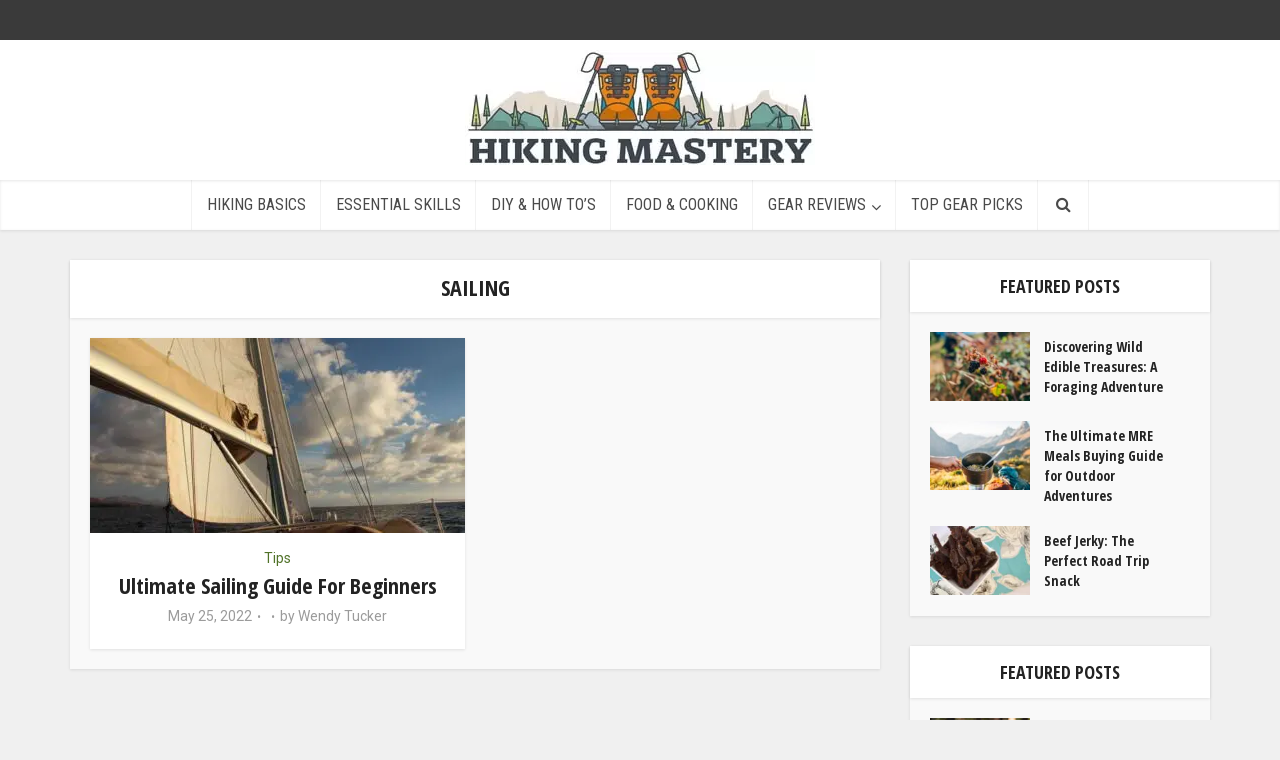

--- FILE ---
content_type: text/html; charset=UTF-8
request_url: https://hikingmastery.com/tag/sailing
body_size: 23382
content:
<!DOCTYPE html>
<!--[if IE 8]><html class="ie8"><![endif]-->
<!--[if IE 9]><html class="ie9"><![endif]-->
<!--[if gt IE 8]><!--> <html lang="en-US"> <!--<![endif]-->

<head><meta http-equiv="Content-Type" content="text/html; charset=UTF-8" /><script>if(navigator.userAgent.match(/MSIE|Internet Explorer/i)||navigator.userAgent.match(/Trident\/7\..*?rv:11/i)){var href=document.location.href;if(!href.match(/[?&]nowprocket/)){if(href.indexOf("?")==-1){if(href.indexOf("#")==-1){document.location.href=href+"?nowprocket=1"}else{document.location.href=href.replace("#","?nowprocket=1#")}}else{if(href.indexOf("#")==-1){document.location.href=href+"&nowprocket=1"}else{document.location.href=href.replace("#","&nowprocket=1#")}}}}</script><script>(()=>{class RocketLazyLoadScripts{constructor(){this.v="2.0.3",this.userEvents=["keydown","keyup","mousedown","mouseup","mousemove","mouseover","mouseenter","mouseout","mouseleave","touchmove","touchstart","touchend","touchcancel","wheel","click","dblclick","input","visibilitychange"],this.attributeEvents=["onblur","onclick","oncontextmenu","ondblclick","onfocus","onmousedown","onmouseenter","onmouseleave","onmousemove","onmouseout","onmouseover","onmouseup","onmousewheel","onscroll","onsubmit"]}async t(){this.i(),this.o(),/iP(ad|hone)/.test(navigator.userAgent)&&this.h(),this.u(),this.l(this),this.m(),this.k(this),this.p(this),this._(),await Promise.all([this.R(),this.L()]),this.lastBreath=Date.now(),this.S(this),this.P(),this.D(),this.O(),this.M(),await this.C(this.delayedScripts.normal),await this.C(this.delayedScripts.defer),await this.C(this.delayedScripts.async),this.F("domReady"),await this.T(),await this.j(),await this.I(),this.F("windowLoad"),await this.A(),window.dispatchEvent(new Event("rocket-allScriptsLoaded")),this.everythingLoaded=!0,this.lastTouchEnd&&await new Promise((t=>setTimeout(t,500-Date.now()+this.lastTouchEnd))),this.H(),this.F("all"),this.U(),this.W()}i(){this.CSPIssue=sessionStorage.getItem("rocketCSPIssue"),document.addEventListener("securitypolicyviolation",(t=>{this.CSPIssue||"script-src-elem"!==t.violatedDirective||"data"!==t.blockedURI||(this.CSPIssue=!0,sessionStorage.setItem("rocketCSPIssue",!0))}),{isRocket:!0})}o(){window.addEventListener("pageshow",(t=>{this.persisted=t.persisted,this.realWindowLoadedFired=!0}),{isRocket:!0}),window.addEventListener("pagehide",(()=>{this.onFirstUserAction=null}),{isRocket:!0})}h(){let t;function e(e){t=e}window.addEventListener("touchstart",e,{isRocket:!0}),window.addEventListener("touchend",(function i(o){Math.abs(o.changedTouches[0].pageX-t.changedTouches[0].pageX)<10&&Math.abs(o.changedTouches[0].pageY-t.changedTouches[0].pageY)<10&&o.timeStamp-t.timeStamp<200&&(o.target.dispatchEvent(new PointerEvent("click",{target:o.target,bubbles:!0,cancelable:!0,detail:1})),event.preventDefault(),window.removeEventListener("touchstart",e,{isRocket:!0}),window.removeEventListener("touchend",i,{isRocket:!0}))}),{isRocket:!0})}q(t){this.userActionTriggered||("mousemove"!==t.type||this.firstMousemoveIgnored?"keyup"===t.type||"mouseover"===t.type||"mouseout"===t.type||(this.userActionTriggered=!0,this.onFirstUserAction&&this.onFirstUserAction()):this.firstMousemoveIgnored=!0),"click"===t.type&&t.preventDefault(),this.savedUserEvents.length>0&&(t.stopPropagation(),t.stopImmediatePropagation()),"touchstart"===this.lastEvent&&"touchend"===t.type&&(this.lastTouchEnd=Date.now()),"click"===t.type&&(this.lastTouchEnd=0),this.lastEvent=t.type,this.savedUserEvents.push(t)}u(){this.savedUserEvents=[],this.userEventHandler=this.q.bind(this),this.userEvents.forEach((t=>window.addEventListener(t,this.userEventHandler,{passive:!1,isRocket:!0})))}U(){this.userEvents.forEach((t=>window.removeEventListener(t,this.userEventHandler,{passive:!1,isRocket:!0}))),this.savedUserEvents.forEach((t=>{t.target.dispatchEvent(new window[t.constructor.name](t.type,t))}))}m(){this.eventsMutationObserver=new MutationObserver((t=>{const e="return false";for(const i of t){if("attributes"===i.type){const t=i.target.getAttribute(i.attributeName);t&&t!==e&&(i.target.setAttribute("data-rocket-"+i.attributeName,t),i.target["rocket"+i.attributeName]=new Function("event",t),i.target.setAttribute(i.attributeName,e))}"childList"===i.type&&i.addedNodes.forEach((t=>{if(t.nodeType===Node.ELEMENT_NODE)for(const i of t.attributes)this.attributeEvents.includes(i.name)&&i.value&&""!==i.value&&(t.setAttribute("data-rocket-"+i.name,i.value),t["rocket"+i.name]=new Function("event",i.value),t.setAttribute(i.name,e))}))}})),this.eventsMutationObserver.observe(document,{subtree:!0,childList:!0,attributeFilter:this.attributeEvents})}H(){this.eventsMutationObserver.disconnect(),this.attributeEvents.forEach((t=>{document.querySelectorAll("[data-rocket-"+t+"]").forEach((e=>{e.setAttribute(t,e.getAttribute("data-rocket-"+t)),e.removeAttribute("data-rocket-"+t)}))}))}k(t){Object.defineProperty(HTMLElement.prototype,"onclick",{get(){return this.rocketonclick||null},set(e){this.rocketonclick=e,this.setAttribute(t.everythingLoaded?"onclick":"data-rocket-onclick","this.rocketonclick(event)")}})}S(t){function e(e,i){let o=e[i];e[i]=null,Object.defineProperty(e,i,{get:()=>o,set(s){t.everythingLoaded?o=s:e["rocket"+i]=o=s}})}e(document,"onreadystatechange"),e(window,"onload"),e(window,"onpageshow");try{Object.defineProperty(document,"readyState",{get:()=>t.rocketReadyState,set(e){t.rocketReadyState=e},configurable:!0}),document.readyState="loading"}catch(t){console.log("WPRocket DJE readyState conflict, bypassing")}}l(t){this.originalAddEventListener=EventTarget.prototype.addEventListener,this.originalRemoveEventListener=EventTarget.prototype.removeEventListener,this.savedEventListeners=[],EventTarget.prototype.addEventListener=function(e,i,o){o&&o.isRocket||!t.B(e,this)&&!t.userEvents.includes(e)||t.B(e,this)&&!t.userActionTriggered||e.startsWith("rocket-")||t.everythingLoaded?t.originalAddEventListener.call(this,e,i,o):t.savedEventListeners.push({target:this,remove:!1,type:e,func:i,options:o})},EventTarget.prototype.removeEventListener=function(e,i,o){o&&o.isRocket||!t.B(e,this)&&!t.userEvents.includes(e)||t.B(e,this)&&!t.userActionTriggered||e.startsWith("rocket-")||t.everythingLoaded?t.originalRemoveEventListener.call(this,e,i,o):t.savedEventListeners.push({target:this,remove:!0,type:e,func:i,options:o})}}F(t){"all"===t&&(EventTarget.prototype.addEventListener=this.originalAddEventListener,EventTarget.prototype.removeEventListener=this.originalRemoveEventListener),this.savedEventListeners=this.savedEventListeners.filter((e=>{let i=e.type,o=e.target||window;return"domReady"===t&&"DOMContentLoaded"!==i&&"readystatechange"!==i||("windowLoad"===t&&"load"!==i&&"readystatechange"!==i&&"pageshow"!==i||(this.B(i,o)&&(i="rocket-"+i),e.remove?o.removeEventListener(i,e.func,e.options):o.addEventListener(i,e.func,e.options),!1))}))}p(t){let e;function i(e){return t.everythingLoaded?e:e.split(" ").map((t=>"load"===t||t.startsWith("load.")?"rocket-jquery-load":t)).join(" ")}function o(o){function s(e){const s=o.fn[e];o.fn[e]=o.fn.init.prototype[e]=function(){return this[0]===window&&t.userActionTriggered&&("string"==typeof arguments[0]||arguments[0]instanceof String?arguments[0]=i(arguments[0]):"object"==typeof arguments[0]&&Object.keys(arguments[0]).forEach((t=>{const e=arguments[0][t];delete arguments[0][t],arguments[0][i(t)]=e}))),s.apply(this,arguments),this}}if(o&&o.fn&&!t.allJQueries.includes(o)){const e={DOMContentLoaded:[],"rocket-DOMContentLoaded":[]};for(const t in e)document.addEventListener(t,(()=>{e[t].forEach((t=>t()))}),{isRocket:!0});o.fn.ready=o.fn.init.prototype.ready=function(i){function s(){parseInt(o.fn.jquery)>2?setTimeout((()=>i.bind(document)(o))):i.bind(document)(o)}return t.realDomReadyFired?!t.userActionTriggered||t.fauxDomReadyFired?s():e["rocket-DOMContentLoaded"].push(s):e.DOMContentLoaded.push(s),o([])},s("on"),s("one"),s("off"),t.allJQueries.push(o)}e=o}t.allJQueries=[],o(window.jQuery),Object.defineProperty(window,"jQuery",{get:()=>e,set(t){o(t)}})}P(){const t=new Map;document.write=document.writeln=function(e){const i=document.currentScript,o=document.createRange(),s=i.parentElement;let n=t.get(i);void 0===n&&(n=i.nextSibling,t.set(i,n));const c=document.createDocumentFragment();o.setStart(c,0),c.appendChild(o.createContextualFragment(e)),s.insertBefore(c,n)}}async R(){return new Promise((t=>{this.userActionTriggered?t():this.onFirstUserAction=t}))}async L(){return new Promise((t=>{document.addEventListener("DOMContentLoaded",(()=>{this.realDomReadyFired=!0,t()}),{isRocket:!0})}))}async I(){return this.realWindowLoadedFired?Promise.resolve():new Promise((t=>{window.addEventListener("load",t,{isRocket:!0})}))}M(){this.pendingScripts=[];this.scriptsMutationObserver=new MutationObserver((t=>{for(const e of t)e.addedNodes.forEach((t=>{"SCRIPT"!==t.tagName||t.noModule||t.isWPRocket||this.pendingScripts.push({script:t,promise:new Promise((e=>{const i=()=>{const i=this.pendingScripts.findIndex((e=>e.script===t));i>=0&&this.pendingScripts.splice(i,1),e()};t.addEventListener("load",i,{isRocket:!0}),t.addEventListener("error",i,{isRocket:!0}),setTimeout(i,1e3)}))})}))})),this.scriptsMutationObserver.observe(document,{childList:!0,subtree:!0})}async j(){await this.J(),this.pendingScripts.length?(await this.pendingScripts[0].promise,await this.j()):this.scriptsMutationObserver.disconnect()}D(){this.delayedScripts={normal:[],async:[],defer:[]},document.querySelectorAll("script[type$=rocketlazyloadscript]").forEach((t=>{t.hasAttribute("data-rocket-src")?t.hasAttribute("async")&&!1!==t.async?this.delayedScripts.async.push(t):t.hasAttribute("defer")&&!1!==t.defer||"module"===t.getAttribute("data-rocket-type")?this.delayedScripts.defer.push(t):this.delayedScripts.normal.push(t):this.delayedScripts.normal.push(t)}))}async _(){await this.L();let t=[];document.querySelectorAll("script[type$=rocketlazyloadscript][data-rocket-src]").forEach((e=>{let i=e.getAttribute("data-rocket-src");if(i&&!i.startsWith("data:")){i.startsWith("//")&&(i=location.protocol+i);try{const o=new URL(i).origin;o!==location.origin&&t.push({src:o,crossOrigin:e.crossOrigin||"module"===e.getAttribute("data-rocket-type")})}catch(t){}}})),t=[...new Map(t.map((t=>[JSON.stringify(t),t]))).values()],this.N(t,"preconnect")}async $(t){if(await this.G(),!0!==t.noModule||!("noModule"in HTMLScriptElement.prototype))return new Promise((e=>{let i;function o(){(i||t).setAttribute("data-rocket-status","executed"),e()}try{if(navigator.userAgent.includes("Firefox/")||""===navigator.vendor||this.CSPIssue)i=document.createElement("script"),[...t.attributes].forEach((t=>{let e=t.nodeName;"type"!==e&&("data-rocket-type"===e&&(e="type"),"data-rocket-src"===e&&(e="src"),i.setAttribute(e,t.nodeValue))})),t.text&&(i.text=t.text),t.nonce&&(i.nonce=t.nonce),i.hasAttribute("src")?(i.addEventListener("load",o,{isRocket:!0}),i.addEventListener("error",(()=>{i.setAttribute("data-rocket-status","failed-network"),e()}),{isRocket:!0}),setTimeout((()=>{i.isConnected||e()}),1)):(i.text=t.text,o()),i.isWPRocket=!0,t.parentNode.replaceChild(i,t);else{const i=t.getAttribute("data-rocket-type"),s=t.getAttribute("data-rocket-src");i?(t.type=i,t.removeAttribute("data-rocket-type")):t.removeAttribute("type"),t.addEventListener("load",o,{isRocket:!0}),t.addEventListener("error",(i=>{this.CSPIssue&&i.target.src.startsWith("data:")?(console.log("WPRocket: CSP fallback activated"),t.removeAttribute("src"),this.$(t).then(e)):(t.setAttribute("data-rocket-status","failed-network"),e())}),{isRocket:!0}),s?(t.fetchPriority="high",t.removeAttribute("data-rocket-src"),t.src=s):t.src="data:text/javascript;base64,"+window.btoa(unescape(encodeURIComponent(t.text)))}}catch(i){t.setAttribute("data-rocket-status","failed-transform"),e()}}));t.setAttribute("data-rocket-status","skipped")}async C(t){const e=t.shift();return e?(e.isConnected&&await this.$(e),this.C(t)):Promise.resolve()}O(){this.N([...this.delayedScripts.normal,...this.delayedScripts.defer,...this.delayedScripts.async],"preload")}N(t,e){this.trash=this.trash||[];let i=!0;var o=document.createDocumentFragment();t.forEach((t=>{const s=t.getAttribute&&t.getAttribute("data-rocket-src")||t.src;if(s&&!s.startsWith("data:")){const n=document.createElement("link");n.href=s,n.rel=e,"preconnect"!==e&&(n.as="script",n.fetchPriority=i?"high":"low"),t.getAttribute&&"module"===t.getAttribute("data-rocket-type")&&(n.crossOrigin=!0),t.crossOrigin&&(n.crossOrigin=t.crossOrigin),t.integrity&&(n.integrity=t.integrity),t.nonce&&(n.nonce=t.nonce),o.appendChild(n),this.trash.push(n),i=!1}})),document.head.appendChild(o)}W(){this.trash.forEach((t=>t.remove()))}async T(){try{document.readyState="interactive"}catch(t){}this.fauxDomReadyFired=!0;try{await this.G(),document.dispatchEvent(new Event("rocket-readystatechange")),await this.G(),document.rocketonreadystatechange&&document.rocketonreadystatechange(),await this.G(),document.dispatchEvent(new Event("rocket-DOMContentLoaded")),await this.G(),window.dispatchEvent(new Event("rocket-DOMContentLoaded"))}catch(t){console.error(t)}}async A(){try{document.readyState="complete"}catch(t){}try{await this.G(),document.dispatchEvent(new Event("rocket-readystatechange")),await this.G(),document.rocketonreadystatechange&&document.rocketonreadystatechange(),await this.G(),window.dispatchEvent(new Event("rocket-load")),await this.G(),window.rocketonload&&window.rocketonload(),await this.G(),this.allJQueries.forEach((t=>t(window).trigger("rocket-jquery-load"))),await this.G();const t=new Event("rocket-pageshow");t.persisted=this.persisted,window.dispatchEvent(t),await this.G(),window.rocketonpageshow&&window.rocketonpageshow({persisted:this.persisted})}catch(t){console.error(t)}}async G(){Date.now()-this.lastBreath>45&&(await this.J(),this.lastBreath=Date.now())}async J(){return document.hidden?new Promise((t=>setTimeout(t))):new Promise((t=>requestAnimationFrame(t)))}B(t,e){return e===document&&"readystatechange"===t||(e===document&&"DOMContentLoaded"===t||(e===window&&"DOMContentLoaded"===t||(e===window&&"load"===t||e===window&&"pageshow"===t)))}static run(){(new RocketLazyLoadScripts).t()}}RocketLazyLoadScripts.run()})();</script>


<meta name="viewport" content="user-scalable=yes, width=device-width, initial-scale=1.0, maximum-scale=1, minimum-scale=1">

<!--[if lt IE 9]>
	<script src="https://hikingmastery.com/wp-content/themes/voice/js/html5.js"></script>
<![endif]-->
	
<!-- Google Tag Manager -->
<script type="rocketlazyloadscript">(function(w,d,s,l,i){w[l]=w[l]||[];w[l].push({'gtm.start':
new Date().getTime(),event:'gtm.js'});var f=d.getElementsByTagName(s)[0],
j=d.createElement(s),dl=l!='dataLayer'?'&l='+l:'';j.async=true;j.src=
'https://www.googletagmanager.com/gtm.js?id='+i+dl;f.parentNode.insertBefore(j,f);
})(window,document,'script','dataLayer','GTM-5LML2F8');</script>
<!-- End Google Tag Manager -->

<meta name='robots' content='noindex, follow' />

	<!-- This site is optimized with the Yoast SEO plugin v26.6 - https://yoast.com/wordpress/plugins/seo/ -->
	<title>Sailing - Hiking Mastery</title><link rel="preload" data-rocket-preload as="style" href="https://fonts.googleapis.com/css?family=Roboto%3A400%7COpen%20Sans%20Condensed%3A400%2C700%7CRoboto%20Condensed%3A400&#038;subset=latin&#038;display=swap" /><link rel="stylesheet" href="https://fonts.googleapis.com/css?family=Roboto%3A400%7COpen%20Sans%20Condensed%3A400%2C700%7CRoboto%20Condensed%3A400&#038;subset=latin&#038;display=swap" media="print" onload="this.media='all'" /><noscript><link rel="stylesheet" href="https://fonts.googleapis.com/css?family=Roboto%3A400%7COpen%20Sans%20Condensed%3A400%2C700%7CRoboto%20Condensed%3A400&#038;subset=latin&#038;display=swap" /></noscript>
	<meta property="og:locale" content="en_US" />
	<meta property="og:type" content="article" />
	<meta property="og:title" content="Sailing - Hiking Mastery" />
	<meta property="og:url" content="https://hikingmastery.com/tag/sailing" />
	<meta property="og:site_name" content="Hiking Mastery" />
	<meta name="twitter:card" content="summary_large_image" />
	<script type="application/ld+json" class="yoast-schema-graph">{"@context":"https://schema.org","@graph":[{"@type":"CollectionPage","@id":"https://hikingmastery.com/tag/sailing","url":"https://hikingmastery.com/tag/sailing","name":"Sailing - Hiking Mastery","isPartOf":{"@id":"https://hikingmastery.com/#website"},"primaryImageOfPage":{"@id":"https://hikingmastery.com/tag/sailing#primaryimage"},"image":{"@id":"https://hikingmastery.com/tag/sailing#primaryimage"},"thumbnailUrl":"https://hikingmastery.com/wp-content/uploads/2022/05/Ultimate-Sailing-Guide-For-Beginners.jpg","breadcrumb":{"@id":"https://hikingmastery.com/tag/sailing#breadcrumb"},"inLanguage":"en-US"},{"@type":"ImageObject","inLanguage":"en-US","@id":"https://hikingmastery.com/tag/sailing#primaryimage","url":"https://hikingmastery.com/wp-content/uploads/2022/05/Ultimate-Sailing-Guide-For-Beginners.jpg","contentUrl":"https://hikingmastery.com/wp-content/uploads/2022/05/Ultimate-Sailing-Guide-For-Beginners.jpg","width":770,"height":513,"caption":"Source: silvias-trips.com"},{"@type":"BreadcrumbList","@id":"https://hikingmastery.com/tag/sailing#breadcrumb","itemListElement":[{"@type":"ListItem","position":1,"name":"Home","item":"https://hikingmastery.com/"},{"@type":"ListItem","position":2,"name":"Sailing"}]},{"@type":"WebSite","@id":"https://hikingmastery.com/#website","url":"https://hikingmastery.com/","name":"Hiking Mastery","description":"","potentialAction":[{"@type":"SearchAction","target":{"@type":"EntryPoint","urlTemplate":"https://hikingmastery.com/?s={search_term_string}"},"query-input":{"@type":"PropertyValueSpecification","valueRequired":true,"valueName":"search_term_string"}}],"inLanguage":"en-US"}]}</script>
	<!-- / Yoast SEO plugin. -->


<link rel='dns-prefetch' href='//fonts.googleapis.com' />
<link href='https://fonts.gstatic.com' crossorigin rel='preconnect' />
<link rel="alternate" type="application/rss+xml" title="Hiking Mastery &raquo; Feed" href="https://hikingmastery.com/feed" />
<link rel="alternate" type="application/rss+xml" title="Hiking Mastery &raquo; Comments Feed" href="https://hikingmastery.com/comments/feed" />
<link rel="alternate" type="application/rss+xml" title="Hiking Mastery &raquo; Sailing Tag Feed" href="https://hikingmastery.com/tag/sailing/feed" />
<style id='wp-img-auto-sizes-contain-inline-css' type='text/css'>
img:is([sizes=auto i],[sizes^="auto," i]){contain-intrinsic-size:3000px 1500px}
/*# sourceURL=wp-img-auto-sizes-contain-inline-css */
</style>
<style id='wp-emoji-styles-inline-css' type='text/css'>

	img.wp-smiley, img.emoji {
		display: inline !important;
		border: none !important;
		box-shadow: none !important;
		height: 1em !important;
		width: 1em !important;
		margin: 0 0.07em !important;
		vertical-align: -0.1em !important;
		background: none !important;
		padding: 0 !important;
	}
/*# sourceURL=wp-emoji-styles-inline-css */
</style>
<style id='wp-block-library-inline-css' type='text/css'>
:root{--wp-block-synced-color:#7a00df;--wp-block-synced-color--rgb:122,0,223;--wp-bound-block-color:var(--wp-block-synced-color);--wp-editor-canvas-background:#ddd;--wp-admin-theme-color:#007cba;--wp-admin-theme-color--rgb:0,124,186;--wp-admin-theme-color-darker-10:#006ba1;--wp-admin-theme-color-darker-10--rgb:0,107,160.5;--wp-admin-theme-color-darker-20:#005a87;--wp-admin-theme-color-darker-20--rgb:0,90,135;--wp-admin-border-width-focus:2px}@media (min-resolution:192dpi){:root{--wp-admin-border-width-focus:1.5px}}.wp-element-button{cursor:pointer}:root .has-very-light-gray-background-color{background-color:#eee}:root .has-very-dark-gray-background-color{background-color:#313131}:root .has-very-light-gray-color{color:#eee}:root .has-very-dark-gray-color{color:#313131}:root .has-vivid-green-cyan-to-vivid-cyan-blue-gradient-background{background:linear-gradient(135deg,#00d084,#0693e3)}:root .has-purple-crush-gradient-background{background:linear-gradient(135deg,#34e2e4,#4721fb 50%,#ab1dfe)}:root .has-hazy-dawn-gradient-background{background:linear-gradient(135deg,#faaca8,#dad0ec)}:root .has-subdued-olive-gradient-background{background:linear-gradient(135deg,#fafae1,#67a671)}:root .has-atomic-cream-gradient-background{background:linear-gradient(135deg,#fdd79a,#004a59)}:root .has-nightshade-gradient-background{background:linear-gradient(135deg,#330968,#31cdcf)}:root .has-midnight-gradient-background{background:linear-gradient(135deg,#020381,#2874fc)}:root{--wp--preset--font-size--normal:16px;--wp--preset--font-size--huge:42px}.has-regular-font-size{font-size:1em}.has-larger-font-size{font-size:2.625em}.has-normal-font-size{font-size:var(--wp--preset--font-size--normal)}.has-huge-font-size{font-size:var(--wp--preset--font-size--huge)}.has-text-align-center{text-align:center}.has-text-align-left{text-align:left}.has-text-align-right{text-align:right}.has-fit-text{white-space:nowrap!important}#end-resizable-editor-section{display:none}.aligncenter{clear:both}.items-justified-left{justify-content:flex-start}.items-justified-center{justify-content:center}.items-justified-right{justify-content:flex-end}.items-justified-space-between{justify-content:space-between}.screen-reader-text{border:0;clip-path:inset(50%);height:1px;margin:-1px;overflow:hidden;padding:0;position:absolute;width:1px;word-wrap:normal!important}.screen-reader-text:focus{background-color:#ddd;clip-path:none;color:#444;display:block;font-size:1em;height:auto;left:5px;line-height:normal;padding:15px 23px 14px;text-decoration:none;top:5px;width:auto;z-index:100000}html :where(.has-border-color){border-style:solid}html :where([style*=border-top-color]){border-top-style:solid}html :where([style*=border-right-color]){border-right-style:solid}html :where([style*=border-bottom-color]){border-bottom-style:solid}html :where([style*=border-left-color]){border-left-style:solid}html :where([style*=border-width]){border-style:solid}html :where([style*=border-top-width]){border-top-style:solid}html :where([style*=border-right-width]){border-right-style:solid}html :where([style*=border-bottom-width]){border-bottom-style:solid}html :where([style*=border-left-width]){border-left-style:solid}html :where(img[class*=wp-image-]){height:auto;max-width:100%}:where(figure){margin:0 0 1em}html :where(.is-position-sticky){--wp-admin--admin-bar--position-offset:var(--wp-admin--admin-bar--height,0px)}@media screen and (max-width:600px){html :where(.is-position-sticky){--wp-admin--admin-bar--position-offset:0px}}

/*# sourceURL=wp-block-library-inline-css */
</style><style id='global-styles-inline-css' type='text/css'>
:root{--wp--preset--aspect-ratio--square: 1;--wp--preset--aspect-ratio--4-3: 4/3;--wp--preset--aspect-ratio--3-4: 3/4;--wp--preset--aspect-ratio--3-2: 3/2;--wp--preset--aspect-ratio--2-3: 2/3;--wp--preset--aspect-ratio--16-9: 16/9;--wp--preset--aspect-ratio--9-16: 9/16;--wp--preset--color--black: #000000;--wp--preset--color--cyan-bluish-gray: #abb8c3;--wp--preset--color--white: #ffffff;--wp--preset--color--pale-pink: #f78da7;--wp--preset--color--vivid-red: #cf2e2e;--wp--preset--color--luminous-vivid-orange: #ff6900;--wp--preset--color--luminous-vivid-amber: #fcb900;--wp--preset--color--light-green-cyan: #7bdcb5;--wp--preset--color--vivid-green-cyan: #00d084;--wp--preset--color--pale-cyan-blue: #8ed1fc;--wp--preset--color--vivid-cyan-blue: #0693e3;--wp--preset--color--vivid-purple: #9b51e0;--wp--preset--gradient--vivid-cyan-blue-to-vivid-purple: linear-gradient(135deg,rgb(6,147,227) 0%,rgb(155,81,224) 100%);--wp--preset--gradient--light-green-cyan-to-vivid-green-cyan: linear-gradient(135deg,rgb(122,220,180) 0%,rgb(0,208,130) 100%);--wp--preset--gradient--luminous-vivid-amber-to-luminous-vivid-orange: linear-gradient(135deg,rgb(252,185,0) 0%,rgb(255,105,0) 100%);--wp--preset--gradient--luminous-vivid-orange-to-vivid-red: linear-gradient(135deg,rgb(255,105,0) 0%,rgb(207,46,46) 100%);--wp--preset--gradient--very-light-gray-to-cyan-bluish-gray: linear-gradient(135deg,rgb(238,238,238) 0%,rgb(169,184,195) 100%);--wp--preset--gradient--cool-to-warm-spectrum: linear-gradient(135deg,rgb(74,234,220) 0%,rgb(151,120,209) 20%,rgb(207,42,186) 40%,rgb(238,44,130) 60%,rgb(251,105,98) 80%,rgb(254,248,76) 100%);--wp--preset--gradient--blush-light-purple: linear-gradient(135deg,rgb(255,206,236) 0%,rgb(152,150,240) 100%);--wp--preset--gradient--blush-bordeaux: linear-gradient(135deg,rgb(254,205,165) 0%,rgb(254,45,45) 50%,rgb(107,0,62) 100%);--wp--preset--gradient--luminous-dusk: linear-gradient(135deg,rgb(255,203,112) 0%,rgb(199,81,192) 50%,rgb(65,88,208) 100%);--wp--preset--gradient--pale-ocean: linear-gradient(135deg,rgb(255,245,203) 0%,rgb(182,227,212) 50%,rgb(51,167,181) 100%);--wp--preset--gradient--electric-grass: linear-gradient(135deg,rgb(202,248,128) 0%,rgb(113,206,126) 100%);--wp--preset--gradient--midnight: linear-gradient(135deg,rgb(2,3,129) 0%,rgb(40,116,252) 100%);--wp--preset--font-size--small: 13px;--wp--preset--font-size--medium: 20px;--wp--preset--font-size--large: 36px;--wp--preset--font-size--x-large: 42px;--wp--preset--spacing--20: 0.44rem;--wp--preset--spacing--30: 0.67rem;--wp--preset--spacing--40: 1rem;--wp--preset--spacing--50: 1.5rem;--wp--preset--spacing--60: 2.25rem;--wp--preset--spacing--70: 3.38rem;--wp--preset--spacing--80: 5.06rem;--wp--preset--shadow--natural: 6px 6px 9px rgba(0, 0, 0, 0.2);--wp--preset--shadow--deep: 12px 12px 50px rgba(0, 0, 0, 0.4);--wp--preset--shadow--sharp: 6px 6px 0px rgba(0, 0, 0, 0.2);--wp--preset--shadow--outlined: 6px 6px 0px -3px rgb(255, 255, 255), 6px 6px rgb(0, 0, 0);--wp--preset--shadow--crisp: 6px 6px 0px rgb(0, 0, 0);}:where(.is-layout-flex){gap: 0.5em;}:where(.is-layout-grid){gap: 0.5em;}body .is-layout-flex{display: flex;}.is-layout-flex{flex-wrap: wrap;align-items: center;}.is-layout-flex > :is(*, div){margin: 0;}body .is-layout-grid{display: grid;}.is-layout-grid > :is(*, div){margin: 0;}:where(.wp-block-columns.is-layout-flex){gap: 2em;}:where(.wp-block-columns.is-layout-grid){gap: 2em;}:where(.wp-block-post-template.is-layout-flex){gap: 1.25em;}:where(.wp-block-post-template.is-layout-grid){gap: 1.25em;}.has-black-color{color: var(--wp--preset--color--black) !important;}.has-cyan-bluish-gray-color{color: var(--wp--preset--color--cyan-bluish-gray) !important;}.has-white-color{color: var(--wp--preset--color--white) !important;}.has-pale-pink-color{color: var(--wp--preset--color--pale-pink) !important;}.has-vivid-red-color{color: var(--wp--preset--color--vivid-red) !important;}.has-luminous-vivid-orange-color{color: var(--wp--preset--color--luminous-vivid-orange) !important;}.has-luminous-vivid-amber-color{color: var(--wp--preset--color--luminous-vivid-amber) !important;}.has-light-green-cyan-color{color: var(--wp--preset--color--light-green-cyan) !important;}.has-vivid-green-cyan-color{color: var(--wp--preset--color--vivid-green-cyan) !important;}.has-pale-cyan-blue-color{color: var(--wp--preset--color--pale-cyan-blue) !important;}.has-vivid-cyan-blue-color{color: var(--wp--preset--color--vivid-cyan-blue) !important;}.has-vivid-purple-color{color: var(--wp--preset--color--vivid-purple) !important;}.has-black-background-color{background-color: var(--wp--preset--color--black) !important;}.has-cyan-bluish-gray-background-color{background-color: var(--wp--preset--color--cyan-bluish-gray) !important;}.has-white-background-color{background-color: var(--wp--preset--color--white) !important;}.has-pale-pink-background-color{background-color: var(--wp--preset--color--pale-pink) !important;}.has-vivid-red-background-color{background-color: var(--wp--preset--color--vivid-red) !important;}.has-luminous-vivid-orange-background-color{background-color: var(--wp--preset--color--luminous-vivid-orange) !important;}.has-luminous-vivid-amber-background-color{background-color: var(--wp--preset--color--luminous-vivid-amber) !important;}.has-light-green-cyan-background-color{background-color: var(--wp--preset--color--light-green-cyan) !important;}.has-vivid-green-cyan-background-color{background-color: var(--wp--preset--color--vivid-green-cyan) !important;}.has-pale-cyan-blue-background-color{background-color: var(--wp--preset--color--pale-cyan-blue) !important;}.has-vivid-cyan-blue-background-color{background-color: var(--wp--preset--color--vivid-cyan-blue) !important;}.has-vivid-purple-background-color{background-color: var(--wp--preset--color--vivid-purple) !important;}.has-black-border-color{border-color: var(--wp--preset--color--black) !important;}.has-cyan-bluish-gray-border-color{border-color: var(--wp--preset--color--cyan-bluish-gray) !important;}.has-white-border-color{border-color: var(--wp--preset--color--white) !important;}.has-pale-pink-border-color{border-color: var(--wp--preset--color--pale-pink) !important;}.has-vivid-red-border-color{border-color: var(--wp--preset--color--vivid-red) !important;}.has-luminous-vivid-orange-border-color{border-color: var(--wp--preset--color--luminous-vivid-orange) !important;}.has-luminous-vivid-amber-border-color{border-color: var(--wp--preset--color--luminous-vivid-amber) !important;}.has-light-green-cyan-border-color{border-color: var(--wp--preset--color--light-green-cyan) !important;}.has-vivid-green-cyan-border-color{border-color: var(--wp--preset--color--vivid-green-cyan) !important;}.has-pale-cyan-blue-border-color{border-color: var(--wp--preset--color--pale-cyan-blue) !important;}.has-vivid-cyan-blue-border-color{border-color: var(--wp--preset--color--vivid-cyan-blue) !important;}.has-vivid-purple-border-color{border-color: var(--wp--preset--color--vivid-purple) !important;}.has-vivid-cyan-blue-to-vivid-purple-gradient-background{background: var(--wp--preset--gradient--vivid-cyan-blue-to-vivid-purple) !important;}.has-light-green-cyan-to-vivid-green-cyan-gradient-background{background: var(--wp--preset--gradient--light-green-cyan-to-vivid-green-cyan) !important;}.has-luminous-vivid-amber-to-luminous-vivid-orange-gradient-background{background: var(--wp--preset--gradient--luminous-vivid-amber-to-luminous-vivid-orange) !important;}.has-luminous-vivid-orange-to-vivid-red-gradient-background{background: var(--wp--preset--gradient--luminous-vivid-orange-to-vivid-red) !important;}.has-very-light-gray-to-cyan-bluish-gray-gradient-background{background: var(--wp--preset--gradient--very-light-gray-to-cyan-bluish-gray) !important;}.has-cool-to-warm-spectrum-gradient-background{background: var(--wp--preset--gradient--cool-to-warm-spectrum) !important;}.has-blush-light-purple-gradient-background{background: var(--wp--preset--gradient--blush-light-purple) !important;}.has-blush-bordeaux-gradient-background{background: var(--wp--preset--gradient--blush-bordeaux) !important;}.has-luminous-dusk-gradient-background{background: var(--wp--preset--gradient--luminous-dusk) !important;}.has-pale-ocean-gradient-background{background: var(--wp--preset--gradient--pale-ocean) !important;}.has-electric-grass-gradient-background{background: var(--wp--preset--gradient--electric-grass) !important;}.has-midnight-gradient-background{background: var(--wp--preset--gradient--midnight) !important;}.has-small-font-size{font-size: var(--wp--preset--font-size--small) !important;}.has-medium-font-size{font-size: var(--wp--preset--font-size--medium) !important;}.has-large-font-size{font-size: var(--wp--preset--font-size--large) !important;}.has-x-large-font-size{font-size: var(--wp--preset--font-size--x-large) !important;}
/*# sourceURL=global-styles-inline-css */
</style>

<style id='classic-theme-styles-inline-css' type='text/css'>
/*! This file is auto-generated */
.wp-block-button__link{color:#fff;background-color:#32373c;border-radius:9999px;box-shadow:none;text-decoration:none;padding:calc(.667em + 2px) calc(1.333em + 2px);font-size:1.125em}.wp-block-file__button{background:#32373c;color:#fff;text-decoration:none}
/*# sourceURL=/wp-includes/css/classic-themes.min.css */
</style>
<link data-minify="1" rel='stylesheet' id='mks_shortcodes_simple_line_icons-css' href='https://hikingmastery.com/wp-content/cache/min/1/wp-content/plugins/meks-flexible-shortcodes/css/simple-line/simple-line-icons.css?ver=1739448304' type='text/css' media='screen' />
<link data-minify="1" rel='stylesheet' id='mks_shortcodes_css-css' href='https://hikingmastery.com/wp-content/cache/min/1/wp-content/plugins/meks-flexible-shortcodes/css/style.css?ver=1739448304' type='text/css' media='screen' />
<link data-minify="1" rel='stylesheet' id='ppress-frontend-css' href='https://hikingmastery.com/wp-content/cache/min/1/wp-content/plugins/wp-user-avatar/assets/css/frontend.min.css?ver=1739448304' type='text/css' media='all' />
<link rel='stylesheet' id='ppress-flatpickr-css' href='https://hikingmastery.com/wp-content/plugins/wp-user-avatar/assets/flatpickr/flatpickr.min.css?ver=4.16.8' type='text/css' media='all' />
<link rel='stylesheet' id='ppress-select2-css' href='https://hikingmastery.com/wp-content/plugins/wp-user-avatar/assets/select2/select2.min.css?ver=6.9' type='text/css' media='all' />
<link data-minify="1" rel='stylesheet' id='easyazon-addition-popovers-css' href='https://hikingmastery.com/wp-content/cache/min/1/wp-content/plugins/easyazon/addition/components/popovers/resources/popovers.css?ver=1739448304' type='text/css' media='all' />



<link data-minify="1" rel='stylesheet' id='vce_style-css' href='https://hikingmastery.com/wp-content/cache/min/1/wp-content/themes/voice/css/min.css?ver=1739448304' type='text/css' media='screen, print' />
<style id='vce_style-inline-css' type='text/css'>
body, button, input, select, textarea {font-size: 1.6rem;}.vce-single .entry-headline p{font-size: 2.2rem;}.main-navigation a{font-size: 1.6rem;}.sidebar .widget-title{font-size: 1.8rem;}.sidebar .widget, .vce-lay-c .entry-content, .vce-lay-h .entry-content {font-size: 1.4rem;}.vce-featured-link-article{font-size: 5.2rem;}.vce-featured-grid-big.vce-featured-grid .vce-featured-link-article{font-size: 3.4rem;}.vce-featured-grid .vce-featured-link-article{font-size: 2.2rem;}h1 { font-size: 4.5rem; }h2 { font-size: 4.0rem; }h3 { font-size: 3.5rem; }h4 { font-size: 2.5rem; }h5 { font-size: 2.0rem; }h6 { font-size: 1.8rem; }.comment-reply-title, .main-box-title{font-size: 2.2rem;}h1.entry-title{font-size: 4.5rem;}.vce-lay-a .entry-title a{font-size: 3.4rem;}.vce-lay-b .entry-title{font-size: 2.4rem;}.vce-lay-c .entry-title, .vce-sid-none .vce-lay-c .entry-title{font-size: 2.2rem;}.vce-lay-d .entry-title{font-size: 1.5rem;}.vce-lay-e .entry-title{font-size: 1.4rem;}.vce-lay-f .entry-title{font-size: 1.4rem;}.vce-lay-g .entry-title a, .vce-lay-g .entry-title a:hover{font-size: 3.0rem;}.vce-lay-h .entry-title{font-size: 2.4rem;}.entry-meta div,.entry-meta div a,.vce-lay-g .meta-item,.vce-lay-c .meta-item{font-size: 1.4rem;}.vce-lay-d .meta-category a,.vce-lay-d .entry-meta div,.vce-lay-d .entry-meta div a,.vce-lay-e .entry-meta div,.vce-lay-e .entry-meta div a,.vce-lay-e .fn,.vce-lay-e .meta-item{font-size: 1.3rem;}body {background-color:#f0f0f0;}body,.mks_author_widget h3,.site-description,.meta-category a,textarea {font-family: 'Roboto';font-weight: 400;}h1,h2,h3,h4,h5,h6,blockquote,.vce-post-link,.site-title,.site-title a,.main-box-title,.comment-reply-title,.entry-title a,.vce-single .entry-headline p,.vce-prev-next-link,.author-title,.mks_pullquote,.widget_rss ul li .rsswidget,#bbpress-forums .bbp-forum-title,#bbpress-forums .bbp-topic-permalink {font-family: 'Open Sans Condensed';font-weight: 700;}.main-navigation a,.sidr a{font-family: 'Roboto Condensed';font-weight: 400;}.vce-single .entry-content,.vce-single .entry-headline,.vce-single .entry-footer{width: 680px;}.vce-lay-a .lay-a-content{width: 680px;max-width: 680px;}.vce-page .entry-content,.vce-page .entry-title-page {width: 730px;}.vce-sid-none .vce-single .entry-content,.vce-sid-none .vce-single .entry-headline,.vce-sid-none .vce-single .entry-footer {width: 820px;}.vce-sid-none .vce-page .entry-content,.vce-sid-none .vce-page .entry-title-page,.error404 .entry-content {width: 980px;max-width: 980px;}body, button, input, select, textarea{color: #444444;}h1,h2,h3,h4,h5,h6,.entry-title a,.prev-next-nav a,#bbpress-forums .bbp-forum-title, #bbpress-forums .bbp-topic-permalink,.woocommerce ul.products li.product .price .amount{color: #232323;}a,.entry-title a:hover,.vce-prev-next-link:hover,.vce-author-links a:hover,.required,.error404 h4,.prev-next-nav a:hover,#bbpress-forums .bbp-forum-title:hover, #bbpress-forums .bbp-topic-permalink:hover,.woocommerce ul.products li.product h3:hover,.woocommerce ul.products li.product h3:hover mark,.main-box-title a:hover{color: #507228;}.vce-square,.vce-main-content .mejs-controls .mejs-time-rail .mejs-time-current,button,input[type="button"],input[type="reset"],input[type="submit"],.vce-button,.pagination-wapper a,#vce-pagination .next.page-numbers,#vce-pagination .prev.page-numbers,#vce-pagination .page-numbers,#vce-pagination .page-numbers.current,.vce-link-pages a,#vce-pagination a,.vce-load-more a,.vce-slider-pagination .owl-nav > div,.vce-mega-menu-posts-wrap .owl-nav > div,.comment-reply-link:hover,.vce-featured-section a,.vce-lay-g .vce-featured-info .meta-category a,.vce-404-menu a,.vce-post.sticky .meta-image:before,#vce-pagination .page-numbers:hover,#bbpress-forums .bbp-pagination .current,#bbpress-forums .bbp-pagination a:hover,.woocommerce #respond input#submit,.woocommerce a.button,.woocommerce button.button,.woocommerce input.button,.woocommerce ul.products li.product .added_to_cart,.woocommerce #respond input#submit:hover,.woocommerce a.button:hover,.woocommerce button.button:hover,.woocommerce input.button:hover,.woocommerce ul.products li.product .added_to_cart:hover,.woocommerce #respond input#submit.alt,.woocommerce a.button.alt,.woocommerce button.button.alt,.woocommerce input.button.alt,.woocommerce #respond input#submit.alt:hover, .woocommerce a.button.alt:hover, .woocommerce button.button.alt:hover, .woocommerce input.button.alt:hover,.woocommerce span.onsale,.woocommerce .widget_price_filter .ui-slider .ui-slider-range,.woocommerce .widget_price_filter .ui-slider .ui-slider-handle,.comments-holder .navigation .page-numbers.current,.vce-lay-a .vce-read-more:hover,.vce-lay-c .vce-read-more:hover{background-color: #507228;}#vce-pagination .page-numbers,.comments-holder .navigation .page-numbers{background: transparent;color: #507228;border: 1px solid #507228;}.comments-holder .navigation .page-numbers:hover{background: #507228;border: 1px solid #507228;}.bbp-pagination-links a{background: transparent;color: #507228;border: 1px solid #507228 !important;}#vce-pagination .page-numbers.current,.bbp-pagination-links span.current,.comments-holder .navigation .page-numbers.current{border: 1px solid #507228;}.widget_categories .cat-item:before,.widget_categories .cat-item .count{background: #507228;}.comment-reply-link,.vce-lay-a .vce-read-more,.vce-lay-c .vce-read-more{border: 1px solid #507228;}.entry-meta div,.entry-meta-count,.entry-meta div a,.comment-metadata a,.meta-category span,.meta-author-wrapped,.wp-caption .wp-caption-text,.widget_rss .rss-date,.sidebar cite,.site-footer cite,.sidebar .vce-post-list .entry-meta div,.sidebar .vce-post-list .entry-meta div a,.sidebar .vce-post-list .fn,.sidebar .vce-post-list .fn a,.site-footer .vce-post-list .entry-meta div,.site-footer .vce-post-list .entry-meta div a,.site-footer .vce-post-list .fn,.site-footer .vce-post-list .fn a,#bbpress-forums .bbp-topic-started-by,#bbpress-forums .bbp-topic-started-in,#bbpress-forums .bbp-forum-info .bbp-forum-content,#bbpress-forums p.bbp-topic-meta,span.bbp-admin-links a,.bbp-reply-post-date,#bbpress-forums li.bbp-header,#bbpress-forums li.bbp-footer,.woocommerce .woocommerce-result-count,.woocommerce .product_meta{color: #9b9b9b;}.main-box-title, .comment-reply-title, .main-box-head{background: #ffffff;color: #232323;}.main-box-title a{color: #232323;}.sidebar .widget .widget-title a{color: #232323;}.main-box,.comment-respond,.prev-next-nav{background: #f9f9f9;}.vce-post,ul.comment-list > li.comment,.main-box-single,.ie8 .vce-single,#disqus_thread,.vce-author-card,.vce-author-card .vce-content-outside,.mks-bredcrumbs-container,ul.comment-list > li.pingback{background: #ffffff;}.mks_tabs.horizontal .mks_tab_nav_item.active{border-bottom: 1px solid #ffffff;}.mks_tabs.horizontal .mks_tab_item,.mks_tabs.vertical .mks_tab_nav_item.active,.mks_tabs.horizontal .mks_tab_nav_item.active{background: #ffffff;}.mks_tabs.vertical .mks_tab_nav_item.active{border-right: 1px solid #ffffff;}#vce-pagination,.vce-slider-pagination .owl-controls,.vce-content-outside,.comments-holder .navigation{background: #f3f3f3;}.sidebar .widget-title{background: #ffffff;color: #232323;}.sidebar .widget{background: #f9f9f9;}.sidebar .widget,.sidebar .widget li a,.sidebar .mks_author_widget h3 a,.sidebar .mks_author_widget h3,.sidebar .vce-search-form .vce-search-input,.sidebar .vce-search-form .vce-search-input:focus{color: #232323;}.sidebar .widget li a:hover,.sidebar .widget a,.widget_nav_menu li.menu-item-has-children:hover:after,.widget_pages li.page_item_has_children:hover:after{color: #3d7200;}.sidebar .tagcloud a {border: 1px solid #3d7200;}.sidebar .mks_author_link,.sidebar .tagcloud a:hover,.sidebar .mks_themeforest_widget .more,.sidebar button,.sidebar input[type="button"],.sidebar input[type="reset"],.sidebar input[type="submit"],.sidebar .vce-button,.sidebar .bbp_widget_login .button{background-color: #3d7200;}.sidebar .mks_author_widget .mks_autor_link_wrap,.sidebar .mks_themeforest_widget .mks_read_more,.widget .meks-instagram-follow-link {background: #f3f3f3;}.sidebar #wp-calendar caption,.sidebar .recentcomments,.sidebar .post-date,.sidebar #wp-calendar tbody{color: rgba(35,35,35,0.7);}.site-footer{background: #3f3728;}.site-footer .widget-title{color: #ffffff;}.site-footer,.site-footer .widget,.site-footer .widget li a,.site-footer .mks_author_widget h3 a,.site-footer .mks_author_widget h3,.site-footer .vce-search-form .vce-search-input,.site-footer .vce-search-form .vce-search-input:focus{color: #f9f9f9;}.site-footer .widget li a:hover,.site-footer .widget a,.site-info a{color: #3d7200;}.site-footer .tagcloud a {border: 1px solid #3d7200;}.site-footer .mks_author_link,.site-footer .mks_themeforest_widget .more,.site-footer button,.site-footer input[type="button"],.site-footer input[type="reset"],.site-footer input[type="submit"],.site-footer .vce-button,.site-footer .tagcloud a:hover{background-color: #3d7200;}.site-footer #wp-calendar caption,.site-footer .recentcomments,.site-footer .post-date,.site-footer #wp-calendar tbody,.site-footer .site-info{color: rgba(249,249,249,0.7);}.top-header,.top-nav-menu li .sub-menu{background: #3a3a3a;}.top-header,.top-header a{color: #ffffff;}.top-header .vce-search-form .vce-search-input,.top-header .vce-search-input:focus,.top-header .vce-search-submit{color: #ffffff;}.top-header .vce-search-form .vce-search-input::-webkit-input-placeholder { color: #ffffff;}.top-header .vce-search-form .vce-search-input:-moz-placeholder { color: #ffffff;}.top-header .vce-search-form .vce-search-input::-moz-placeholder { color: #ffffff;}.top-header .vce-search-form .vce-search-input:-ms-input-placeholder { color: #ffffff;}.header-1-wrapper{height: 140px;padding-top: 10px;}.header-2-wrapper,.header-3-wrapper{height: 140px;}.header-2-wrapper .site-branding,.header-3-wrapper .site-branding{top: 10px;left: 0px;}.site-title a, .site-title a:hover{color: #232323;}.site-description{color: #aaaaaa;}.main-header{background-color: #ffffff;}.header-bottom-wrapper{background: #ffffff;}.vce-header-ads{margin: 25px 0;}.header-3-wrapper .nav-menu > li > a{padding: 60px 15px;}.header-sticky,.sidr{background: rgba(255,255,255,0.95);}.ie8 .header-sticky{background: #ffffff;}.main-navigation a,.nav-menu .vce-mega-menu > .sub-menu > li > a,.sidr li a,.vce-menu-parent{color: #4a4a4a;}.nav-menu > li:hover > a,.nav-menu > .current_page_item > a,.nav-menu > .current-menu-item > a,.nav-menu > .current-menu-ancestor > a,.main-navigation a.vce-item-selected,.main-navigation ul ul li:hover > a,.nav-menu ul .current-menu-item a,.nav-menu ul .current_page_item a,.vce-menu-parent:hover,.sidr li a:hover,.sidr li.sidr-class-current_page_item > a,.main-navigation li.current-menu-item.fa:before,.vce-responsive-nav{color: #3f7204;}#sidr-id-vce_main_navigation_menu .soc-nav-menu li a:hover {color: #ffffff;}.nav-menu > li:hover > a,.nav-menu > .current_page_item > a,.nav-menu > .current-menu-item > a,.nav-menu > .current-menu-ancestor > a,.main-navigation a.vce-item-selected,.main-navigation ul ul,.header-sticky .nav-menu > .current_page_item:hover > a,.header-sticky .nav-menu > .current-menu-item:hover > a,.header-sticky .nav-menu > .current-menu-ancestor:hover > a,.header-sticky .main-navigation a.vce-item-selected:hover{background-color: #ffffff;}.search-header-wrap ul {border-top: 2px solid #3f7204;}.vce-cart-icon a.vce-custom-cart span,.sidr-class-vce-custom-cart .sidr-class-vce-cart-count {background: #3f7204;font-family: 'Roboto';}.vce-border-top .main-box-title{border-top: 2px solid #507228;}.tagcloud a:hover,.sidebar .widget .mks_author_link,.sidebar .widget.mks_themeforest_widget .more,.site-footer .widget .mks_author_link,.site-footer .widget.mks_themeforest_widget .more,.vce-lay-g .entry-meta div,.vce-lay-g .fn,.vce-lay-g .fn a{color: #FFF;}.vce-featured-header .vce-featured-header-background{opacity: 0.5}.vce-featured-grid .vce-featured-header-background,.vce-post-big .vce-post-img:after,.vce-post-slider .vce-post-img:after{opacity: 0.5}.vce-featured-grid .owl-item:hover .vce-grid-text .vce-featured-header-background,.vce-post-big li:hover .vce-post-img:after,.vce-post-slider li:hover .vce-post-img:after {opacity: 0.8}.vce-featured-grid.vce-featured-grid-big .vce-featured-header-background,.vce-post-big .vce-post-img:after,.vce-post-slider .vce-post-img:after{opacity: 0.5}.vce-featured-grid.vce-featured-grid-big .owl-item:hover .vce-grid-text .vce-featured-header-background,.vce-post-big li:hover .vce-post-img:after,.vce-post-slider li:hover .vce-post-img:after {opacity: 0.8}#back-top {background: #323232}.sidr input[type=text]{background: rgba(74,74,74,0.1);color: rgba(74,74,74,0.5);}.meta-image:hover a img,.vce-lay-h .img-wrap:hover .meta-image > img,.img-wrp:hover img,.vce-gallery-big:hover img,.vce-gallery .gallery-item:hover img,.vce_posts_widget .vce-post-big li:hover img,.vce-featured-grid .owl-item:hover img,.vce-post-img:hover img,.mega-menu-img:hover img{-webkit-transform: scale(1.1);-moz-transform: scale(1.1);-o-transform: scale(1.1);-ms-transform: scale(1.1);transform: scale(1.1);}.site-title a{text-transform: uppercase;}.nav-menu li a{text-transform: uppercase;}.main-box-title{text-transform: uppercase;}.sidebar .widget-title{text-transform: uppercase;}.site-footer .widget-title{text-transform: uppercase;}.vce-featured-link-article{text-transform: uppercase;}
/*# sourceURL=vce_style-inline-css */
</style>
<link rel='stylesheet' id='tablepress-default-css' href='https://hikingmastery.com/wp-content/tablepress-combined.min.css?ver=128' type='text/css' media='all' />
<link rel='stylesheet' id='tablepress-responsive-tables-css' href='https://hikingmastery.com/wp-content/plugins/tablepress-responsive-tables/css/tablepress-responsive.min.css?ver=1.8' type='text/css' media='all' />
<link data-minify="1" rel='stylesheet' id='wp_review-style-css' href='https://hikingmastery.com/wp-content/cache/min/1/wp-content/plugins/wp-review/public/css/wp-review.css?ver=1739448304' type='text/css' media='all' />
<style id='rocket-lazyload-inline-css' type='text/css'>
.rll-youtube-player{position:relative;padding-bottom:56.23%;height:0;overflow:hidden;max-width:100%;}.rll-youtube-player:focus-within{outline: 2px solid currentColor;outline-offset: 5px;}.rll-youtube-player iframe{position:absolute;top:0;left:0;width:100%;height:100%;z-index:100;background:0 0}.rll-youtube-player img{bottom:0;display:block;left:0;margin:auto;max-width:100%;width:100%;position:absolute;right:0;top:0;border:none;height:auto;-webkit-transition:.4s all;-moz-transition:.4s all;transition:.4s all}.rll-youtube-player img:hover{-webkit-filter:brightness(75%)}.rll-youtube-player .play{height:100%;width:100%;left:0;top:0;position:absolute;background:url(https://hikingmastery.com/wp-content/plugins/wp-rocket/assets/img/youtube.png) no-repeat center;background-color: transparent !important;cursor:pointer;border:none;}
/*# sourceURL=rocket-lazyload-inline-css */
</style>
<script type="rocketlazyloadscript" data-rocket-type="text/javascript" data-rocket-src="https://hikingmastery.com/wp-includes/js/jquery/jquery.min.js?ver=3.7.1" id="jquery-core-js" data-rocket-defer defer></script>
<script type="rocketlazyloadscript" data-rocket-type="text/javascript" data-rocket-src="https://hikingmastery.com/wp-includes/js/jquery/jquery-migrate.min.js?ver=3.4.1" id="jquery-migrate-js" data-rocket-defer defer></script>
<script type="rocketlazyloadscript" data-minify="1" data-rocket-type="text/javascript" data-rocket-src="https://hikingmastery.com/wp-content/cache/min/1/wp-content/plugins/check-amazon-link/js/azlc_bg.js?ver=1739448304" id="azlc_bg-js" data-rocket-defer defer></script>
<script type="rocketlazyloadscript" data-minify="1" data-rocket-type="text/javascript" data-rocket-src="https://hikingmastery.com/wp-content/cache/min/1/wp-content/plugins/stop-user-enumeration/frontend/js/frontend.js?ver=1739448304" id="stop-user-enumeration-js" defer="defer" data-wp-strategy="defer"></script>
<script type="rocketlazyloadscript" data-rocket-type="text/javascript" data-rocket-src="https://hikingmastery.com/wp-content/plugins/wp-user-avatar/assets/flatpickr/flatpickr.min.js?ver=4.16.8" id="ppress-flatpickr-js" data-rocket-defer defer></script>
<script type="rocketlazyloadscript" data-rocket-type="text/javascript" data-rocket-src="https://hikingmastery.com/wp-content/plugins/wp-user-avatar/assets/select2/select2.min.js?ver=4.16.8" id="ppress-select2-js" data-rocket-defer defer></script>
<link rel="https://api.w.org/" href="https://hikingmastery.com/wp-json/" /><link rel="alternate" title="JSON" type="application/json" href="https://hikingmastery.com/wp-json/wp/v2/tags/397" /><link rel="EditURI" type="application/rsd+xml" title="RSD" href="https://hikingmastery.com/xmlrpc.php?rsd" />
<meta name="generator" content="WordPress 6.9" />
	<script type="rocketlazyloadscript" data-rocket-type="text/javascript">
		if (typeof ajaxurl === 'undefined') {
			var ajaxurl = 'https://hikingmastery.com/wp-admin/admin-ajax.php';
		}
		var post_id = '38321';
	</script>
	<link rel="shortcut icon" href="https://hikingmastery.com/wp-content/uploads/2017/01/771.png.webp" type="image/x-icon" /><link rel="apple-touch-icon" href="https://hikingmastery.com/wp-content/uploads/2017/01/771.png.webp" /><meta name="msapplication-TileColor" content="#ffffff"><meta name="msapplication-TileImage" content="https://hikingmastery.com/wp-content/uploads/2017/01/1441.png" /><style type="text/css">p.wp-caption-text a { color: #848484; text-decoration: none !important; } p.wp-caption-text a:hover{ text-decoration: underline !important; } p.wp-caption-text { padding-right:5px !important; padding-top:0px !important; padding-bottom:0px !important; text-align:right; font-size:10px !important; } .tablepress thead th, .tablepress tfoot th { font-size: 15px; line-height: 20px; background-color: #ebf4e3; } .tablepress td, .tablepress th { text-align: center; vertical-align: middle !important; } .mks_button_small { font-size:11px !important; margin-top:5px !important; margin-bottom:5px !important; margin-left:5px !important; margin-right:5px !important; } .mks_button_medium { margin-top:10px !important; font-size:15px !important; } .mks_separator { margin-bottom:45px !important; margin-top:15px !important; } .entry-content a { font-weight: bold; color: #288E00; } .entry-content p { margin-bottom:15px; } .entry-content { font-size: 17px; line-height: 27px; } .alignright { margin-bottom: 5px; padding-top:15px; } h1.entry-title { font-size: 38px !important; line-height: 50px; text-transform: uppercase; } .entry-content h4 { font-size: 20px; line-height: 30px; text-transform: uppercase; margin-top: 25px; margin-bottom: 5px; color: #585858; } .entry-content h3 { font-size: 22px; line-height: 34px; text-transform: uppercase; margin-top: 30px; margin-bottom: 15px; color: #585858; } .entry-content h2 { font-size: 32px; line-height: 44px; text-transform: uppercase; margin-top: 40px; margin-bottom: 15px; color: #1C1C1C; text-align: center; } .hometitle { text-align: center; font-size: 23px; } .video-container { position: relative; padding-bottom: 56.25%; padding-top: 30px; height: 0; overflow: hidden; } .video-container iframe, .video-container object, .video-container embed { position: absolute; top: 0; left: 0; width: 100%; height: 100%; } .entry-content img, .entry-content iframe, .entry-content object, .entry-content embed { max-width: 100%; } .video-max { max-width: 680px; margin: auto; } .mks_accordion_heading { font-weight: bold; } .mks_accordion_content { font-size: 15px; line-height: 20px; } .mks_accordion_content p { margin-bottom: 10px; } .mks_accordion_content ul li { margin-bottom: 10px; } .data-entry-content { font-size: 15px; line-height: 21px; } .data-content .author-title { font-size: 20px; line-height: 24px; } td { padding: 5px 15px; } .mks_progress_bar { margin: 0px 0px 10px; } .vce-featured-grid .vce-featured-link-article { font-family: "Open Sans Condensed"; font-weight: 700; } .amazon_undercontent { border-top: 1px solid rgba(0,0,0,0.05); padding: 20px 20px 0; text-align: center; float: left; width: 100%; padding-bottom: 20px; } @media only screen and (max-width: 670px) and (min-width: 200px){ body h1.entry-title { font-size: 24px !important; line-height: 30px; padding: 0 20px; } } .mks_pullquote p { margin-bottom: 10px!important; } .mks_pullquote ul { margin-bottom: 5px!important; } .mks_pullquote_left { padding-left: 30px !important; } .mks_pullquote_right { padding-left: 30px !important; } .broken_link, a.broken_link { text-decoration: none; }</style><noscript><style id="rocket-lazyload-nojs-css">.rll-youtube-player, [data-lazy-src]{display:none !important;}</style></noscript><meta name="generator" content="WP Rocket 3.18.3" data-wpr-features="wpr_delay_js wpr_defer_js wpr_minify_js wpr_lazyload_iframes wpr_cache_webp wpr_minify_css wpr_preload_links wpr_desktop" /></head>

<body class="archive tag tag-sailing tag-397 wp-theme-voice unknown vce-sid-right">

<!-- Google Tag Manager (noscript) -->
<noscript><iframe src="https://www.googletagmanager.com/ns.html?id=GTM-5LML2F8"
height="0" width="0" style="display:none;visibility:hidden"></iframe></noscript>
<!-- End Google Tag Manager (noscript) -->
	
<div data-rocket-location-hash="3cb1801dbc0f024ec237da2d3e316e38" id="vce-main">

<header data-rocket-location-hash="23f81e318d55efde5d01cf9349f29093" id="header" class="main-header">
	<div data-rocket-location-hash="affa14cdb4c5a6244bded5829a133b96" class="top-header">
	<div data-rocket-location-hash="ca23f7c07336b7cf8c7766d2ffffc9d9" class="container">

				
		
		


	</div>
</div><div data-rocket-location-hash="26d2620c7e4e549ac38159ca1f37915f" class="container header-1-wrapper header-main-area">	
		<div class="vce-res-nav">
	<a class="vce-responsive-nav" href="#sidr-main"><i class="fa fa-bars"></i></a>
</div>
<div class="site-branding">
	<span class="site-title"><a href="https://hikingmastery.com/" rel="home" class="has-logo"><picture class="vce-logo"><source media="(min-width: 1024px)" srcset="https://hikingmastery.com/wp-content/uploads/2016/08/hiking_mastery_Contrast44.jpg.webp 1x"><source srcset="https://hikingmastery.com/wp-content/uploads/2016/08/hiking_mastery_Contrast.jpg.webp 1x"><img src="https://hikingmastery.com/wp-content/uploads/2016/08/hiking_mastery_Contrast44.jpg.webp" alt="Hiking Mastery"></picture></a></span></div></div>

<div data-rocket-location-hash="09d7837acfffcd522d6338d168136e3d" class="header-bottom-wrapper">
	<div class="container">
		<nav id="site-navigation" class="main-navigation" role="navigation">
	<ul id="vce_main_navigation_menu" class="nav-menu"><li id="menu-item-570" class="menu-item menu-item-type-taxonomy menu-item-object-category menu-item-570"><a href="https://hikingmastery.com/category/basics">HIKING BASICS</a><li id="menu-item-567" class="menu-item menu-item-type-taxonomy menu-item-object-category menu-item-567"><a href="https://hikingmastery.com/category/skills">ESSENTIAL SKILLS</a><li id="menu-item-33810" class="menu-item menu-item-type-taxonomy menu-item-object-category menu-item-33810"><a href="https://hikingmastery.com/category/diy">DIY &#038; HOW TO&#8217;S</a><li id="menu-item-568" class="menu-item menu-item-type-taxonomy menu-item-object-category menu-item-568"><a href="https://hikingmastery.com/category/food">FOOD &#038; COOKING</a><li id="menu-item-569" class="menu-item menu-item-type-taxonomy menu-item-object-category menu-item-has-children menu-item-569"><a href="https://hikingmastery.com/category/gear">GEAR REVIEWS</a>
<ul class="sub-menu">
	<li id="menu-item-14782" class="menu-item menu-item-type-taxonomy menu-item-object-category menu-item-14782"><a href="https://hikingmastery.com/category/gear/electronics">ELECTRONICS</a>	<li id="menu-item-14781" class="menu-item menu-item-type-taxonomy menu-item-object-category menu-item-14781"><a href="https://hikingmastery.com/category/gear/cookware">COOKWARE</a>	<li id="menu-item-14784" class="menu-item menu-item-type-taxonomy menu-item-object-category menu-item-14784"><a href="https://hikingmastery.com/category/gear/footwear">FOOTWEAR</a>	<li id="menu-item-14785" class="menu-item menu-item-type-taxonomy menu-item-object-category menu-item-14785"><a href="https://hikingmastery.com/category/gear/sleeping-bags">SLEEPING BAGS</a>	<li id="menu-item-14786" class="menu-item menu-item-type-taxonomy menu-item-object-category menu-item-14786"><a href="https://hikingmastery.com/category/gear/sleeping-pads">SLEEPING PADS</a>	<li id="menu-item-14787" class="menu-item menu-item-type-taxonomy menu-item-object-category menu-item-14787"><a href="https://hikingmastery.com/category/gear/tents">TENTS</a>	<li id="menu-item-14780" class="menu-item menu-item-type-taxonomy menu-item-object-category menu-item-14780"><a href="https://hikingmastery.com/category/gear/backpacks">BACKPACKS</a>	<li id="menu-item-14788" class="menu-item menu-item-type-taxonomy menu-item-object-category menu-item-14788"><a href="https://hikingmastery.com/category/gear/trekking-poles">TREKKING POLES</a>	<li id="menu-item-14779" class="menu-item menu-item-type-taxonomy menu-item-object-category menu-item-14779"><a href="https://hikingmastery.com/category/gear/apparel">APPAREL</a>	<li id="menu-item-14783" class="menu-item menu-item-type-taxonomy menu-item-object-category menu-item-14783"><a href="https://hikingmastery.com/category/gear/essentials">ESSENTIALS</a></ul>
<li id="menu-item-566" class="menu-item menu-item-type-taxonomy menu-item-object-category menu-item-566"><a href="https://hikingmastery.com/category/top-pick">TOP GEAR PICKS</a><li class="search-header-wrap"><a class="search_header" href="javascript:void(0)"><i class="fa fa-search"></i></a><ul class="search-header-form-ul"><li><form class="vce-search-form" action="https://hikingmastery.com/" method="get">
	<input name="s" class="vce-search-input" size="20" type="text" value="Type here to search..." onfocus="(this.value == 'Type here to search...') && (this.value = '')" onblur="(this.value == '') && (this.value = 'Type here to search...')" placeholder="Type here to search..." />
		<button type="submit" class="vce-search-submit"><i class="fa fa-search"></i></button> 
</form></li></ul></li></ul></nav>	</div>
</div></header>

	<div data-rocket-location-hash="9835c612cae506c021143fcf84fccded" id="sticky_header" class="header-sticky">
	<div class="container">
		<div class="vce-res-nav">
	<a class="vce-responsive-nav" href="#sidr-main"><i class="fa fa-bars"></i></a>
</div>
<div class="site-branding">
	<span class="site-title"><a href="https://hikingmastery.com/" rel="home" class="has-logo"><picture class="vce-logo"><source media="(min-width: 1024px)" srcset="https://hikingmastery.com/wp-content/uploads/2016/08/hiking_mastery_Contrast44.jpg.webp 1x"><source srcset="https://hikingmastery.com/wp-content/uploads/2016/08/hiking_mastery_Contrast.jpg.webp 1x"><img src="https://hikingmastery.com/wp-content/uploads/2016/08/hiking_mastery_Contrast44.jpg.webp" alt="Hiking Mastery"></picture></a></span></div>		<nav id="site-navigation" class="main-navigation" role="navigation">
	<ul id="vce_main_navigation_menu" class="nav-menu"><li class="menu-item menu-item-type-taxonomy menu-item-object-category menu-item-570"><a href="https://hikingmastery.com/category/basics">HIKING BASICS</a><li class="menu-item menu-item-type-taxonomy menu-item-object-category menu-item-567"><a href="https://hikingmastery.com/category/skills">ESSENTIAL SKILLS</a><li class="menu-item menu-item-type-taxonomy menu-item-object-category menu-item-33810"><a href="https://hikingmastery.com/category/diy">DIY &#038; HOW TO&#8217;S</a><li class="menu-item menu-item-type-taxonomy menu-item-object-category menu-item-568"><a href="https://hikingmastery.com/category/food">FOOD &#038; COOKING</a><li class="menu-item menu-item-type-taxonomy menu-item-object-category menu-item-has-children menu-item-569"><a href="https://hikingmastery.com/category/gear">GEAR REVIEWS</a>
<ul class="sub-menu">
	<li class="menu-item menu-item-type-taxonomy menu-item-object-category menu-item-14782"><a href="https://hikingmastery.com/category/gear/electronics">ELECTRONICS</a>	<li class="menu-item menu-item-type-taxonomy menu-item-object-category menu-item-14781"><a href="https://hikingmastery.com/category/gear/cookware">COOKWARE</a>	<li class="menu-item menu-item-type-taxonomy menu-item-object-category menu-item-14784"><a href="https://hikingmastery.com/category/gear/footwear">FOOTWEAR</a>	<li class="menu-item menu-item-type-taxonomy menu-item-object-category menu-item-14785"><a href="https://hikingmastery.com/category/gear/sleeping-bags">SLEEPING BAGS</a>	<li class="menu-item menu-item-type-taxonomy menu-item-object-category menu-item-14786"><a href="https://hikingmastery.com/category/gear/sleeping-pads">SLEEPING PADS</a>	<li class="menu-item menu-item-type-taxonomy menu-item-object-category menu-item-14787"><a href="https://hikingmastery.com/category/gear/tents">TENTS</a>	<li class="menu-item menu-item-type-taxonomy menu-item-object-category menu-item-14780"><a href="https://hikingmastery.com/category/gear/backpacks">BACKPACKS</a>	<li class="menu-item menu-item-type-taxonomy menu-item-object-category menu-item-14788"><a href="https://hikingmastery.com/category/gear/trekking-poles">TREKKING POLES</a>	<li class="menu-item menu-item-type-taxonomy menu-item-object-category menu-item-14779"><a href="https://hikingmastery.com/category/gear/apparel">APPAREL</a>	<li class="menu-item menu-item-type-taxonomy menu-item-object-category menu-item-14783"><a href="https://hikingmastery.com/category/gear/essentials">ESSENTIALS</a></ul>
<li class="menu-item menu-item-type-taxonomy menu-item-object-category menu-item-566"><a href="https://hikingmastery.com/category/top-pick">TOP GEAR PICKS</a><li class="search-header-wrap"><a class="search_header" href="javascript:void(0)"><i class="fa fa-search"></i></a><ul class="search-header-form-ul"><li><form class="vce-search-form" action="https://hikingmastery.com/" method="get">
	<input name="s" class="vce-search-input" size="20" type="text" value="Type here to search..." onfocus="(this.value == 'Type here to search...') && (this.value = '')" onblur="(this.value == '') && (this.value = 'Type here to search...')" placeholder="Type here to search..." />
		<button type="submit" class="vce-search-submit"><i class="fa fa-search"></i></button> 
</form></li></ul></li></ul></nav>	</div>
</div>
<div data-rocket-location-hash="e2c04adf3ef7a0857b2e0fbd41920be3" id="main-wrapper">


	
<div data-rocket-location-hash="df69f6780c560d8b9319d619c7ebcbc8" id="content" class="container site-content">

				
	<div id="primary" class="vce-main-content">
		
		<div class="main-box">

			
	<div class="main-box-head">
		<h1 class="main-box-title">Sailing</h1>
			</div>

			<div class="main-box-inside">
			
							
				
				<div class="vce-loop-wrap">

											
						<article class="vce-post vce-lay-c post-38321 post type-post status-publish format-standard has-post-thumbnail hentry category-tips tag-beginners tag-dinghy-sailing tag-guide tag-sailing tag-yacht-racing">

		 	<div class="meta-image">
			<a href="https://hikingmastery.com/tips/sailing-guide-for-beginners.html" title="Ultimate Sailing Guide For Beginners">
				<img width="375" height="195" src="https://hikingmastery.com/wp-content/uploads/2022/05/Ultimate-Sailing-Guide-For-Beginners-375x195.jpg" class="attachment-vce-lay-b size-vce-lay-b wp-post-image" alt="" decoding="async" fetchpriority="high" />							</a>
		</div>
	
	<header class="entry-header">
					<span class="meta-category"><a href="https://hikingmastery.com/category/tips" class="category-52">Tips</a></span>
				<h2 class="entry-title"><a href="https://hikingmastery.com/tips/sailing-guide-for-beginners.html" title="Ultimate Sailing Guide For Beginners">Ultimate Sailing Guide For Beginners</a></h2>
		<div class="entry-meta"><div class="meta-item date"><span class="updated">May 25, 2022</span></div><div class="meta-item comments"><a href="https://hikingmastery.com/tips/sailing-guide-for-beginners.html#respond"></a></div><div class="meta-item author"><span class="vcard author"><span class="fn">by <a href="https://hikingmastery.com/author/wendy-tucker">Wendy Tucker</a></span></span></div></div>	</header>

	
	</article>
						
					
				</div>

				
			
			</div>

		</div>

	</div>

		<aside id="sidebar" class="sidebar right">
		<div id="vce_posts_widget-2" class="widget vce_posts_widget"><h4 class="widget-title">FEATURED POSTS</h4>
		
		<ul class="vce-post-list" data-autoplay="">

			
		 		<li>
		 					 			
		 			<a href="https://hikingmastery.com/food/discovering-wild-edible-treasures.html" class="featured_image_sidebar" title="Discovering Wild Edible Treasures: A Foraging Adventure"><span class="vce-post-img"><img width="145" height="100" src="https://hikingmastery.com/wp-content/uploads/2023/09/Foraging-Adventure-145x100.jpg" class="attachment-vce-lay-d size-vce-lay-d wp-post-image" alt="" decoding="async" loading="lazy" srcset="https://hikingmastery.com/wp-content/uploads/2023/09/Foraging-Adventure-145x100.jpg 145w, https://hikingmastery.com/wp-content/uploads/2023/09/Foraging-Adventure-380x260.jpg 380w, https://hikingmastery.com/wp-content/uploads/2023/09/Foraging-Adventure-634x433.jpg 634w" sizes="auto, (max-width: 145px) 100vw, 145px" /></span></a>
		 			<div class="vce-posts-wrap">
		 							 			<a href="https://hikingmastery.com/food/discovering-wild-edible-treasures.html" title="Discovering Wild Edible Treasures: A Foraging Adventure" class="vce-post-link">Discovering Wild Edible Treasures: A Foraging Adventure</a>
			 					 			</div>
		 		</li>
			
		 		<li>
		 					 			
		 			<a href="https://hikingmastery.com/food/mre-meals-buying-guide-for-outdoor-adventures.html" class="featured_image_sidebar" title="The Ultimate MRE Meals Buying Guide for Outdoor Adventures"><span class="vce-post-img"><img width="145" height="100" src="https://hikingmastery.com/wp-content/uploads/2023/09/MRE-Meals-Buying-Guide-for-Outdoor-Adventures-145x100.jpg" class="attachment-vce-lay-d size-vce-lay-d wp-post-image" alt="MRE Meals Buying Guide for Outdoor Adventures" decoding="async" loading="lazy" srcset="https://hikingmastery.com/wp-content/uploads/2023/09/MRE-Meals-Buying-Guide-for-Outdoor-Adventures-145x100.jpg 145w, https://hikingmastery.com/wp-content/uploads/2023/09/MRE-Meals-Buying-Guide-for-Outdoor-Adventures-380x260.jpg 380w, https://hikingmastery.com/wp-content/uploads/2023/09/MRE-Meals-Buying-Guide-for-Outdoor-Adventures-634x433.jpg 634w" sizes="auto, (max-width: 145px) 100vw, 145px" /></span></a>
		 			<div class="vce-posts-wrap">
		 							 			<a href="https://hikingmastery.com/food/mre-meals-buying-guide-for-outdoor-adventures.html" title="The Ultimate MRE Meals Buying Guide for Outdoor Adventures" class="vce-post-link">The Ultimate MRE Meals Buying Guide for Outdoor Adventures</a>
			 					 			</div>
		 		</li>
			
		 		<li>
		 					 			
		 			<a href="https://hikingmastery.com/food/beef-jerky-road-trip-snack.html" class="featured_image_sidebar" title="Beef Jerky: The Perfect Road Trip Snack"><span class="vce-post-img"><img width="145" height="100" src="https://hikingmastery.com/wp-content/uploads/2022/12/Beef-Jerky-145x100.jpg" class="attachment-vce-lay-d size-vce-lay-d wp-post-image" alt="" decoding="async" loading="lazy" srcset="https://hikingmastery.com/wp-content/uploads/2022/12/Beef-Jerky-145x100.jpg 145w, https://hikingmastery.com/wp-content/uploads/2022/12/Beef-Jerky-380x260.jpg 380w, https://hikingmastery.com/wp-content/uploads/2022/12/Beef-Jerky-634x433.jpg 634w" sizes="auto, (max-width: 145px) 100vw, 145px" /></span></a>
		 			<div class="vce-posts-wrap">
		 							 			<a href="https://hikingmastery.com/food/beef-jerky-road-trip-snack.html" title="Beef Jerky: The Perfect Road Trip Snack" class="vce-post-link">Beef Jerky: The Perfect Road Trip Snack</a>
			 					 			</div>
		 		</li>
			
		  </ul>
		
		
		</div><div id="vce_posts_widget-6" class="widget vce_posts_widget"><h4 class="widget-title">Featured Posts</h4>
		
		<ul class="vce-post-list" data-autoplay="">

			
		 		<li>
		 					 			
		 			<a href="https://hikingmastery.com/top-pick/custom-knives-for-hiking.html" class="featured_image_sidebar" title="Elevate Your Hiking Gear with Custom Knives"><span class="vce-post-img"><img width="145" height="100" src="https://hikingmastery.com/wp-content/uploads/2025/04/Custom-Knives-as-Hiking-Gear-145x100.jpg" class="attachment-vce-lay-d size-vce-lay-d wp-post-image" alt="" decoding="async" loading="lazy" srcset="https://hikingmastery.com/wp-content/uploads/2025/04/Custom-Knives-as-Hiking-Gear-145x100.jpg 145w, https://hikingmastery.com/wp-content/uploads/2025/04/Custom-Knives-as-Hiking-Gear-380x260.jpg 380w, https://hikingmastery.com/wp-content/uploads/2025/04/Custom-Knives-as-Hiking-Gear-634x433.jpg 634w" sizes="auto, (max-width: 145px) 100vw, 145px" /></span></a>
		 			<div class="vce-posts-wrap">
		 							 			<a href="https://hikingmastery.com/top-pick/custom-knives-for-hiking.html" title="Elevate Your Hiking Gear with Custom Knives" class="vce-post-link">Elevate Your Hiking Gear with Custom Knives</a>
			 					 			</div>
		 		</li>
			
		 		<li>
		 					 			
		 			<a href="https://hikingmastery.com/blog/essential-first-aid-tips-for-outdoor-adventures.html" class="featured_image_sidebar" title="Essential First Aid Tips for Outdoor Adventures ─ What to Know Before You Go"><span class="vce-post-img"><img width="145" height="100" src="https://hikingmastery.com/wp-content/uploads/2024/10/First-Aid-for-Outdoor-Adventure-145x100.jpg" class="attachment-vce-lay-d size-vce-lay-d wp-post-image" alt="" decoding="async" loading="lazy" srcset="https://hikingmastery.com/wp-content/uploads/2024/10/First-Aid-for-Outdoor-Adventure-145x100.jpg 145w, https://hikingmastery.com/wp-content/uploads/2024/10/First-Aid-for-Outdoor-Adventure-380x260.jpg 380w, https://hikingmastery.com/wp-content/uploads/2024/10/First-Aid-for-Outdoor-Adventure-634x433.jpg 634w" sizes="auto, (max-width: 145px) 100vw, 145px" /></span></a>
		 			<div class="vce-posts-wrap">
		 							 			<a href="https://hikingmastery.com/blog/essential-first-aid-tips-for-outdoor-adventures.html" title="Essential First Aid Tips for Outdoor Adventures ─ What to Know Before You Go" class="vce-post-link">Essential First Aid Tips for Outdoor...</a>
			 					 			</div>
		 		</li>
			
		 		<li>
		 					 			
		 			<a href="https://hikingmastery.com/camping/solar-power-for-stargazing.html" class="featured_image_sidebar" title="Guide to Harness Solar Power for Stargazing Under the Southern Cross"><span class="vce-post-img"><img width="145" height="100" src="https://hikingmastery.com/wp-content/uploads/2024/03/wach-television-on-beach-145x100.jpg" class="attachment-vce-lay-d size-vce-lay-d wp-post-image" alt="" decoding="async" loading="lazy" srcset="https://hikingmastery.com/wp-content/uploads/2024/03/wach-television-on-beach-145x100.jpg 145w, https://hikingmastery.com/wp-content/uploads/2024/03/wach-television-on-beach-380x260.jpg 380w, https://hikingmastery.com/wp-content/uploads/2024/03/wach-television-on-beach-634x433.jpg 634w" sizes="auto, (max-width: 145px) 100vw, 145px" /></span></a>
		 			<div class="vce-posts-wrap">
		 							 			<a href="https://hikingmastery.com/camping/solar-power-for-stargazing.html" title="Guide to Harness Solar Power for Stargazing Under the Southern Cross" class="vce-post-link">Guide to Harness Solar Power for Stargazing...</a>
			 					 			</div>
		 		</li>
			
		 		<li>
		 					 			
		 			<a href="https://hikingmastery.com/tips/smokers-guide-to-trail-etiquette.html" class="featured_image_sidebar" title="Responsible Recreation: A Smoker’s Guide to Trail Etiquette"><span class="vce-post-img"><img width="145" height="100" src="https://hikingmastery.com/wp-content/uploads/2023/11/wanderer-backpack-hike-away-48137-1030x618-1-145x100.jpg" class="attachment-vce-lay-d size-vce-lay-d wp-post-image" alt="" decoding="async" loading="lazy" srcset="https://hikingmastery.com/wp-content/uploads/2023/11/wanderer-backpack-hike-away-48137-1030x618-1-145x100.jpg 145w, https://hikingmastery.com/wp-content/uploads/2023/11/wanderer-backpack-hike-away-48137-1030x618-1-380x260.jpg 380w, https://hikingmastery.com/wp-content/uploads/2023/11/wanderer-backpack-hike-away-48137-1030x618-1-634x433.jpg 634w" sizes="auto, (max-width: 145px) 100vw, 145px" /></span></a>
		 			<div class="vce-posts-wrap">
		 							 			<a href="https://hikingmastery.com/tips/smokers-guide-to-trail-etiquette.html" title="Responsible Recreation: A Smoker’s Guide to Trail Etiquette" class="vce-post-link">Responsible Recreation: A Smoker’s Guide to...</a>
			 					 			</div>
		 		</li>
			
		 		<li>
		 					 			
		 			<a href="https://hikingmastery.com/gear/backpacks/what-is-solar-backpack.html" class="featured_image_sidebar" title="What is a Solar Backpack? "><span class="vce-post-img"><img width="145" height="100" src="https://hikingmastery.com/wp-content/uploads/2023/09/image1-145x100.jpg" class="attachment-vce-lay-d size-vce-lay-d wp-post-image" alt="Hiking Solar Backpack" decoding="async" loading="lazy" srcset="https://hikingmastery.com/wp-content/uploads/2023/09/image1-145x100.jpg 145w, https://hikingmastery.com/wp-content/uploads/2023/09/image1-380x260.jpg 380w" sizes="auto, (max-width: 145px) 100vw, 145px" /></span></a>
		 			<div class="vce-posts-wrap">
		 							 			<a href="https://hikingmastery.com/gear/backpacks/what-is-solar-backpack.html" title="What is a Solar Backpack? " class="vce-post-link">What is a Solar Backpack? </a>
			 					 			</div>
		 		</li>
			
		 		<li>
		 					 			
		 			<a href="https://hikingmastery.com/food/discovering-wild-edible-treasures.html" class="featured_image_sidebar" title="Discovering Wild Edible Treasures: A Foraging Adventure"><span class="vce-post-img"><img width="145" height="100" src="https://hikingmastery.com/wp-content/uploads/2023/09/Foraging-Adventure-145x100.jpg" class="attachment-vce-lay-d size-vce-lay-d wp-post-image" alt="" decoding="async" loading="lazy" srcset="https://hikingmastery.com/wp-content/uploads/2023/09/Foraging-Adventure-145x100.jpg 145w, https://hikingmastery.com/wp-content/uploads/2023/09/Foraging-Adventure-380x260.jpg 380w, https://hikingmastery.com/wp-content/uploads/2023/09/Foraging-Adventure-634x433.jpg 634w" sizes="auto, (max-width: 145px) 100vw, 145px" /></span></a>
		 			<div class="vce-posts-wrap">
		 							 			<a href="https://hikingmastery.com/food/discovering-wild-edible-treasures.html" title="Discovering Wild Edible Treasures: A Foraging Adventure" class="vce-post-link">Discovering Wild Edible Treasures: A...</a>
			 					 			</div>
		 		</li>
			
		 		<li>
		 					 			
		 			<a href="https://hikingmastery.com/blog/benefits-of-camping.html" class="featured_image_sidebar" title="Essential Benefits of Camping"><span class="vce-post-img"><img width="145" height="100" src="https://hikingmastery.com/wp-content/uploads/2023/09/Essential-Benefits-of-Camping-145x100.jpg" class="attachment-vce-lay-d size-vce-lay-d wp-post-image" alt="" decoding="async" loading="lazy" srcset="https://hikingmastery.com/wp-content/uploads/2023/09/Essential-Benefits-of-Camping-145x100.jpg 145w, https://hikingmastery.com/wp-content/uploads/2023/09/Essential-Benefits-of-Camping-380x260.jpg 380w, https://hikingmastery.com/wp-content/uploads/2023/09/Essential-Benefits-of-Camping-634x433.jpg 634w" sizes="auto, (max-width: 145px) 100vw, 145px" /></span></a>
		 			<div class="vce-posts-wrap">
		 							 			<a href="https://hikingmastery.com/blog/benefits-of-camping.html" title="Essential Benefits of Camping" class="vce-post-link">Essential Benefits of Camping</a>
			 					 			</div>
		 		</li>
			
		 		<li>
		 					 			
		 			<a href="https://hikingmastery.com/food/mre-meals-buying-guide-for-outdoor-adventures.html" class="featured_image_sidebar" title="The Ultimate MRE Meals Buying Guide for Outdoor Adventures"><span class="vce-post-img"><img width="145" height="100" src="https://hikingmastery.com/wp-content/uploads/2023/09/MRE-Meals-Buying-Guide-for-Outdoor-Adventures-145x100.jpg" class="attachment-vce-lay-d size-vce-lay-d wp-post-image" alt="MRE Meals Buying Guide for Outdoor Adventures" decoding="async" loading="lazy" srcset="https://hikingmastery.com/wp-content/uploads/2023/09/MRE-Meals-Buying-Guide-for-Outdoor-Adventures-145x100.jpg 145w, https://hikingmastery.com/wp-content/uploads/2023/09/MRE-Meals-Buying-Guide-for-Outdoor-Adventures-380x260.jpg 380w, https://hikingmastery.com/wp-content/uploads/2023/09/MRE-Meals-Buying-Guide-for-Outdoor-Adventures-634x433.jpg 634w" sizes="auto, (max-width: 145px) 100vw, 145px" /></span></a>
		 			<div class="vce-posts-wrap">
		 							 			<a href="https://hikingmastery.com/food/mre-meals-buying-guide-for-outdoor-adventures.html" title="The Ultimate MRE Meals Buying Guide for Outdoor Adventures" class="vce-post-link">The Ultimate MRE Meals Buying Guide for...</a>
			 					 			</div>
		 		</li>
			
		 		<li>
		 					 			
		 			<a href="https://hikingmastery.com/basics/essential-hiking-tips-for-gear-management.html" class="featured_image_sidebar" title="Stay Organized on the Trail: Essential Hiking Tips for Gear Management"><span class="vce-post-img"><img width="145" height="100" src="https://hikingmastery.com/wp-content/uploads/2023/09/Stay-Organized-on-the-Trail-Essential-Hiking-Tips-for-Gear-Management-145x100.jpg" class="attachment-vce-lay-d size-vce-lay-d wp-post-image" alt="" decoding="async" loading="lazy" srcset="https://hikingmastery.com/wp-content/uploads/2023/09/Stay-Organized-on-the-Trail-Essential-Hiking-Tips-for-Gear-Management-145x100.jpg 145w, https://hikingmastery.com/wp-content/uploads/2023/09/Stay-Organized-on-the-Trail-Essential-Hiking-Tips-for-Gear-Management-380x260.jpg 380w, https://hikingmastery.com/wp-content/uploads/2023/09/Stay-Organized-on-the-Trail-Essential-Hiking-Tips-for-Gear-Management-634x433.jpg 634w" sizes="auto, (max-width: 145px) 100vw, 145px" /></span></a>
		 			<div class="vce-posts-wrap">
		 							 			<a href="https://hikingmastery.com/basics/essential-hiking-tips-for-gear-management.html" title="Stay Organized on the Trail: Essential Hiking Tips for Gear Management" class="vce-post-link">Stay Organized on the Trail: Essential...</a>
			 					 			</div>
		 		</li>
			
		 		<li>
		 					 			
		 			<a href="https://hikingmastery.com/business/marketing-hiking-tour-brand.html" class="featured_image_sidebar" title="A Beginner&#8217;s Guide to Building and Marketing Your Hiking Tour Brand &#8211; Essentials of Adventure Branding"><span class="vce-post-img"><img width="145" height="100" src="https://hikingmastery.com/wp-content/uploads/2023/08/Marketing-Your-Hiking-Tour-Brand-145x100.jpg" class="attachment-vce-lay-d size-vce-lay-d wp-post-image" alt="Marketing Your Hiking Tour Brand" decoding="async" loading="lazy" srcset="https://hikingmastery.com/wp-content/uploads/2023/08/Marketing-Your-Hiking-Tour-Brand-145x100.jpg 145w, https://hikingmastery.com/wp-content/uploads/2023/08/Marketing-Your-Hiking-Tour-Brand-380x260.jpg 380w, https://hikingmastery.com/wp-content/uploads/2023/08/Marketing-Your-Hiking-Tour-Brand-634x433.jpg 634w" sizes="auto, (max-width: 145px) 100vw, 145px" /></span></a>
		 			<div class="vce-posts-wrap">
		 							 			<a href="https://hikingmastery.com/business/marketing-hiking-tour-brand.html" title="A Beginner&#8217;s Guide to Building and Marketing Your Hiking Tour Brand &#8211; Essentials of Adventure Branding" class="vce-post-link">A Beginner&#8217;s Guide to Building and...</a>
			 					 			</div>
		 		</li>
			
		  </ul>
		
		
		</div><div class="vce-sticky"><div id="vce_posts_widget-5" class="widget vce_posts_widget"><h4 class="widget-title">OUR GEAR PICKS</h4>
		
		<ul class="vce-post-slider" data-autoplay="3">

			
		 		<li>
		 					 			
		 			<a href="https://hikingmastery.com/top-pick/custom-knives-for-hiking.html" class="featured_image_sidebar" title="Elevate Your Hiking Gear with Custom Knives"><span class="vce-post-img"><img width="380" height="260" src="https://hikingmastery.com/wp-content/uploads/2025/04/Custom-Knives-as-Hiking-Gear-380x260.jpg" class="attachment-vce-fa-grid size-vce-fa-grid wp-post-image" alt="" decoding="async" loading="lazy" srcset="https://hikingmastery.com/wp-content/uploads/2025/04/Custom-Knives-as-Hiking-Gear-380x260.jpg 380w, https://hikingmastery.com/wp-content/uploads/2025/04/Custom-Knives-as-Hiking-Gear-145x100.jpg 145w, https://hikingmastery.com/wp-content/uploads/2025/04/Custom-Knives-as-Hiking-Gear-634x433.jpg 634w" sizes="auto, (max-width: 380px) 100vw, 380px" /></span></a>
		 			<div class="vce-posts-wrap">
		 							 			<a href="https://hikingmastery.com/top-pick/custom-knives-for-hiking.html" title="Elevate Your Hiking Gear with Custom Knives" class="vce-post-link">Elevate Your Hiking Gear with Custom Knives</a>
			 						 				<div class="entry-meta"><div class="meta-item rtime">5 min read</div></div>
			 					 			</div>
		 		</li>
			
		 		<li>
		 					 			
		 			<a href="https://hikingmastery.com/gear/what-are-the-advantages-of-wearing-polarized-sunglasses-when-hiking.html" class="featured_image_sidebar" title="What Are the Advantages of Wearing Polarized Sunglasses When Hiking"><span class="vce-post-img"><img width="380" height="260" src="https://hikingmastery.com/wp-content/uploads/2022/10/Wearing-Polarized-Sunglasses-When-Hiking-380x260.jpg" class="attachment-vce-fa-grid size-vce-fa-grid wp-post-image" alt="" decoding="async" loading="lazy" srcset="https://hikingmastery.com/wp-content/uploads/2022/10/Wearing-Polarized-Sunglasses-When-Hiking-380x260.jpg 380w, https://hikingmastery.com/wp-content/uploads/2022/10/Wearing-Polarized-Sunglasses-When-Hiking-145x100.jpg 145w, https://hikingmastery.com/wp-content/uploads/2022/10/Wearing-Polarized-Sunglasses-When-Hiking-634x433.jpg 634w" sizes="auto, (max-width: 380px) 100vw, 380px" /></span></a>
		 			<div class="vce-posts-wrap">
		 							 			<a href="https://hikingmastery.com/gear/what-are-the-advantages-of-wearing-polarized-sunglasses-when-hiking.html" title="What Are the Advantages of Wearing Polarized Sunglasses When Hiking" class="vce-post-link">What Are the Advantages of Wearing Polarized Sunglasses When Hiking</a>
			 						 				<div class="entry-meta"><div class="meta-item rtime">6 min read</div></div>
			 					 			</div>
		 		</li>
			
		 		<li>
		 					 			
		 			<a href="https://hikingmastery.com/top-pick/portable-solar-chargers.html" class="featured_image_sidebar" title="5 Best Portable Solar Chargers For Your Sunny Adventures"><span class="vce-post-img"><img width="380" height="260" src="https://hikingmastery.com/wp-content/uploads/2022/10/Solar-panel-charging-go-pro-380x260.jpg" class="attachment-vce-fa-grid size-vce-fa-grid wp-post-image" alt="" decoding="async" loading="lazy" srcset="https://hikingmastery.com/wp-content/uploads/2022/10/Solar-panel-charging-go-pro-380x260.jpg 380w, https://hikingmastery.com/wp-content/uploads/2022/10/Solar-panel-charging-go-pro-145x100.jpg 145w, https://hikingmastery.com/wp-content/uploads/2022/10/Solar-panel-charging-go-pro-634x433.jpg 634w" sizes="auto, (max-width: 380px) 100vw, 380px" /></span></a>
		 			<div class="vce-posts-wrap">
		 							 			<a href="https://hikingmastery.com/top-pick/portable-solar-chargers.html" title="5 Best Portable Solar Chargers For Your Sunny Adventures" class="vce-post-link">5 Best Portable Solar Chargers For Your Sunny Adventures</a>
			 						 				<div class="entry-meta"><div class="meta-item rtime">6 min read</div></div>
			 					 			</div>
		 		</li>
			
		  </ul>
		
		
		</div></div>	</aside>

</div>



	<footer id="footer" class="site-footer">

				<div class="container">
			<div class="container-fix">
										<div class="bit-3">
					<div id="vce_posts_widget-4" class="widget vce_posts_widget"><h4 class="widget-title">Most Popular</h4>
		
		<ul class="vce-post-list" data-autoplay="">

			
		 		<li>
		 					 			
		 			<a href="https://hikingmastery.com/top-pick/custom-knives-for-hiking.html" class="featured_image_sidebar" title="Elevate Your Hiking Gear with Custom Knives"><span class="vce-post-img"><img width="145" height="100" src="https://hikingmastery.com/wp-content/uploads/2025/04/Custom-Knives-as-Hiking-Gear-145x100.jpg" class="attachment-vce-lay-d size-vce-lay-d wp-post-image" alt="" decoding="async" loading="lazy" srcset="https://hikingmastery.com/wp-content/uploads/2025/04/Custom-Knives-as-Hiking-Gear-145x100.jpg 145w, https://hikingmastery.com/wp-content/uploads/2025/04/Custom-Knives-as-Hiking-Gear-380x260.jpg 380w, https://hikingmastery.com/wp-content/uploads/2025/04/Custom-Knives-as-Hiking-Gear-634x433.jpg 634w" sizes="auto, (max-width: 145px) 100vw, 145px" /></span></a>
		 			<div class="vce-posts-wrap">
		 							 			<a href="https://hikingmastery.com/top-pick/custom-knives-for-hiking.html" title="Elevate Your Hiking Gear with Custom Knives" class="vce-post-link">Elevate Your Hiking Gear with Custom Knives</a>
			 					 			</div>
		 		</li>
			
		 		<li>
		 					 			
		 			<a href="https://hikingmastery.com/food/discovering-wild-edible-treasures.html" class="featured_image_sidebar" title="Discovering Wild Edible Treasures: A Foraging Adventure"><span class="vce-post-img"><img width="145" height="100" src="https://hikingmastery.com/wp-content/uploads/2023/09/Foraging-Adventure-145x100.jpg" class="attachment-vce-lay-d size-vce-lay-d wp-post-image" alt="" decoding="async" loading="lazy" srcset="https://hikingmastery.com/wp-content/uploads/2023/09/Foraging-Adventure-145x100.jpg 145w, https://hikingmastery.com/wp-content/uploads/2023/09/Foraging-Adventure-380x260.jpg 380w, https://hikingmastery.com/wp-content/uploads/2023/09/Foraging-Adventure-634x433.jpg 634w" sizes="auto, (max-width: 145px) 100vw, 145px" /></span></a>
		 			<div class="vce-posts-wrap">
		 							 			<a href="https://hikingmastery.com/food/discovering-wild-edible-treasures.html" title="Discovering Wild Edible Treasures: A Foraging Adventure" class="vce-post-link">Discovering Wild Edible Treasures: A Foraging Adventure</a>
			 					 			</div>
		 		</li>
			
		 		<li>
		 					 			
		 			<a href="https://hikingmastery.com/food/mre-meals-buying-guide-for-outdoor-adventures.html" class="featured_image_sidebar" title="The Ultimate MRE Meals Buying Guide for Outdoor Adventures"><span class="vce-post-img"><img width="145" height="100" src="https://hikingmastery.com/wp-content/uploads/2023/09/MRE-Meals-Buying-Guide-for-Outdoor-Adventures-145x100.jpg" class="attachment-vce-lay-d size-vce-lay-d wp-post-image" alt="MRE Meals Buying Guide for Outdoor Adventures" decoding="async" loading="lazy" srcset="https://hikingmastery.com/wp-content/uploads/2023/09/MRE-Meals-Buying-Guide-for-Outdoor-Adventures-145x100.jpg 145w, https://hikingmastery.com/wp-content/uploads/2023/09/MRE-Meals-Buying-Guide-for-Outdoor-Adventures-380x260.jpg 380w, https://hikingmastery.com/wp-content/uploads/2023/09/MRE-Meals-Buying-Guide-for-Outdoor-Adventures-634x433.jpg 634w" sizes="auto, (max-width: 145px) 100vw, 145px" /></span></a>
		 			<div class="vce-posts-wrap">
		 							 			<a href="https://hikingmastery.com/food/mre-meals-buying-guide-for-outdoor-adventures.html" title="The Ultimate MRE Meals Buying Guide for Outdoor Adventures" class="vce-post-link">The Ultimate MRE Meals Buying Guide for Outdoor Adventures</a>
			 					 			</div>
		 		</li>
			
		  </ul>
		
		
		</div>				</div>
							<div class="bit-3">
					<div id="text-3" class="widget widget_text">			<div class="textwidget"><div style="margin-top: 22px;">Contact us: <strong>desk@hikingmastery.com</strong></div>
</div>
		</div><div id="text-2" class="widget widget_text">			<div class="textwidget"><div style="margin-top:24px"><p style="line-height: 17px; font-size: 13px;">Copyright © Hiking Mastery. All rights reserved.</p>
<p style="line-height: 16px; font-size: 12px;">Reproduction of any portion of this website only at the permission of Hiking Mastery.</p>
<p style="line-height: 16px; font-size: 12px;">The information provided on this site is for educational use only. It should not be used as a substitute for professional medical advice, diagnosis or treatment.</p>
<p style="line-height: 16px; font-size: 12px;">All images are the property of their respective owners. If you found any image copyrighted to yours, please contact us, so we can remove it.</p>
<p style="line-height: 16px; font-size: 12px;">Hiking Mastery is a participant in the Amazon Services LLC Associates Program, an affiliate advertising program designed to provide a means for sites to earn advertising fees by advertising and linking to amazon.com</p>
</div></div>
		</div>				</div>
							<div class="bit-3">
					<div id="vce_posts_widget-3" class="widget vce_posts_widget"><h4 class="widget-title">Most Commented</h4>
		
		<ul class="vce-post-list" data-autoplay="">

			
		 		<li>
		 					 			
		 			<a href="https://hikingmastery.com/top-pick/best-trail-running-shoes.html" class="featured_image_sidebar" title="Best Trail Running Shoes: For Every Type of Adventure"><span class="vce-post-img"><img width="145" height="100" src="https://hikingmastery.com/wp-content/uploads/2016/10/Screenshot_27-145x100.jpg.webp" class="attachment-vce-lay-d size-vce-lay-d wp-post-image" alt="trail running shoes futured" decoding="async" loading="lazy" srcset="https://hikingmastery.com/wp-content/uploads/2016/10/Screenshot_27-145x100.jpg.webp 145w,https://hikingmastery.com/wp-content/uploads/2016/10/Screenshot_27-380x260.jpg.webp 380w,https://hikingmastery.com/wp-content/uploads/2016/10/Screenshot_27-634x433.jpg 634w" sizes="auto, (max-width: 145px) 100vw, 145px" /></span></a>
		 			<div class="vce-posts-wrap">
		 							 			<a href="https://hikingmastery.com/top-pick/best-trail-running-shoes.html" title="Best Trail Running Shoes: For Every Type of Adventure" class="vce-post-link">Best Trail Running Shoes: For Every Type of Adventure</a>
			 					 			</div>
		 		</li>
			
		 		<li>
		 					 			
		 			<a href="https://hikingmastery.com/top-pick/best-fitness-tracker.html" class="featured_image_sidebar" title="Best Fitness Tracker: The Top Activity Trackers to Keep You Active, Fit &#038; Motivated"><span class="vce-post-img"><img width="145" height="100" src="https://hikingmastery.com/wp-content/uploads/2016/10/91n6BmDNMGL._SL1500_-145x100.jpg.webp" class="attachment-vce-lay-d size-vce-lay-d wp-post-image" alt="Man with fitness tracker" decoding="async" loading="lazy" srcset="https://hikingmastery.com/wp-content/uploads/2016/10/91n6BmDNMGL._SL1500_-145x100.jpg.webp 145w,https://hikingmastery.com/wp-content/uploads/2016/10/91n6BmDNMGL._SL1500_-380x260.jpg.webp 380w,https://hikingmastery.com/wp-content/uploads/2016/10/91n6BmDNMGL._SL1500_-634x433.jpg 634w" sizes="auto, (max-width: 145px) 100vw, 145px" /></span></a>
		 			<div class="vce-posts-wrap">
		 							 			<a href="https://hikingmastery.com/top-pick/best-fitness-tracker.html" title="Best Fitness Tracker: The Top Activity Trackers to Keep You Active, Fit &#038; Motivated" class="vce-post-link">Best Fitness Tracker: The Top Activity Trackers to Keep You Active, Fit &#038; Motivated</a>
			 					 			</div>
		 		</li>
			
		 		<li>
		 					 			
		 			<a href="https://hikingmastery.com/top-pick/best-activity-tracker.html" class="featured_image_sidebar" title="Best Activity Tracker: Finding the Right Way to Workout"><span class="vce-post-img"><img width="145" height="100" src="https://hikingmastery.com/wp-content/uploads/2016/10/woman-wearing-activity-tracker-145x100.jpg.webp" class="attachment-vce-lay-d size-vce-lay-d wp-post-image" alt="woman wearing activity tracker" decoding="async" loading="lazy" srcset="https://hikingmastery.com/wp-content/uploads/2016/10/woman-wearing-activity-tracker-145x100.jpg.webp 145w,https://hikingmastery.com/wp-content/uploads/2016/10/woman-wearing-activity-tracker-380x260.jpg.webp 380w,https://hikingmastery.com/wp-content/uploads/2016/10/woman-wearing-activity-tracker-634x433.jpg 634w" sizes="auto, (max-width: 145px) 100vw, 145px" /></span></a>
		 			<div class="vce-posts-wrap">
		 							 			<a href="https://hikingmastery.com/top-pick/best-activity-tracker.html" title="Best Activity Tracker: Finding the Right Way to Workout" class="vce-post-link">Best Activity Tracker: Finding the Right Way to Workout</a>
			 					 			</div>
		 		</li>
			
		  </ul>
		
		
		</div>				</div>
						</div>
		</div>
		
					<div class="container-full site-info">
				<div class="container">
					
											<div class="vce-wrap-right">
								<ul id="vce_footer_menu" class="bottom-nav-menu"><li id="menu-item-39119" class="menu-item menu-item-type-post_type menu-item-object-page menu-item-39119"><a href="https://hikingmastery.com/contact-us">Contact us</a></li>
<li id="menu-item-560" class="menu-item menu-item-type-post_type menu-item-object-page menu-item-560"><a target="_blank" rel="nofollow" href="https://hikingmastery.com/curation-policy">Curation Policy</a></li>
<li id="menu-item-558" class="menu-item menu-item-type-post_type menu-item-object-page menu-item-558"><a target="_blank" rel="nofollow" href="https://hikingmastery.com/privacy-policy">Privacy Policy</a></li>
<li id="menu-item-559" class="menu-item menu-item-type-post_type menu-item-object-page menu-item-559"><a target="_blank" rel="nofollow" href="https://hikingmastery.com/dmca-notice">DMCA Notice</a></li>
</ul>						</div>
						

					
			
				</div>
			</div>
		

	</footer>


</div>
</div>

<a href="javascript:void(0)" id="back-top"><i class="fa fa-angle-up"></i></a>

<script type="speculationrules">
{"prefetch":[{"source":"document","where":{"and":[{"href_matches":"/*"},{"not":{"href_matches":["/wp-*.php","/wp-admin/*","/wp-content/uploads/*","/wp-content/*","/wp-content/plugins/*","/wp-content/themes/voice/*","/*\\?(.+)"]}},{"not":{"selector_matches":"a[rel~=\"nofollow\"]"}},{"not":{"selector_matches":".no-prefetch, .no-prefetch a"}}]},"eagerness":"conservative"}]}
</script>
<script type="rocketlazyloadscript" data-minify="1" data-rocket-type="text/javascript" data-rocket-src="https://hikingmastery.com/wp-content/cache/min/1/wp-content/plugins/meks-flexible-shortcodes/js/main.js?ver=1739448304" id="mks_shortcodes_js-js" data-rocket-defer defer></script>
<script type="text/javascript" id="ppress-frontend-script-js-extra">
/* <![CDATA[ */
var pp_ajax_form = {"ajaxurl":"https://hikingmastery.com/wp-admin/admin-ajax.php","confirm_delete":"Are you sure?","deleting_text":"Deleting...","deleting_error":"An error occurred. Please try again.","nonce":"3472dd646f","disable_ajax_form":"false","is_checkout":"0","is_checkout_tax_enabled":"0","is_checkout_autoscroll_enabled":"true"};
//# sourceURL=ppress-frontend-script-js-extra
/* ]]> */
</script>
<script type="rocketlazyloadscript" data-rocket-type="text/javascript" data-rocket-src="https://hikingmastery.com/wp-content/plugins/wp-user-avatar/assets/js/frontend.min.js?ver=4.16.8" id="ppress-frontend-script-js" data-rocket-defer defer></script>
<script type="text/javascript" id="easyazon-addition-localize-links-js-extra">
/* <![CDATA[ */
var EasyAzon_Addition_Localize_Links = {"ajaxAction":"easyazon_addition_localize","ajaxUrl":"https://hikingmastery.com/wp-admin/admin-ajax.php"};
//# sourceURL=easyazon-addition-localize-links-js-extra
/* ]]> */
</script>
<script type="rocketlazyloadscript" data-minify="1" data-rocket-type="text/javascript" data-rocket-src="https://hikingmastery.com/wp-content/cache/min/1/wp-content/plugins/easyazon/addition/components/localization/links/resources/links.js?ver=1739448304" id="easyazon-addition-localize-links-js" data-rocket-defer defer></script>
<script type="text/javascript" id="easyazon-addition-popovers-js-extra">
/* <![CDATA[ */
var EasyAzon_Addition_Components_Popovers = {"ajaxUrl":"https://hikingmastery.com/wp-admin/admin-ajax.php","ajaxAction":"easyazon_get_popover_markup","loading":"Loading product data.","placement":"top","template":"\u003Cdiv class=\"popover easyazon-popover\"\u003E\u003Cdiv class=\"arrow\"\u003E\u003C/div\u003E\u003Ch3 class=\"popover-title\"\u003E\u003C/h3\u003E\u003Cdiv class=\"popover-content easyazon-popover-content\"\u003E\u003C/div\u003E\u003C/div\u003E","timeout":"750"};
//# sourceURL=easyazon-addition-popovers-js-extra
/* ]]> */
</script>
<script type="rocketlazyloadscript" data-minify="1" data-rocket-type="text/javascript" data-rocket-src="https://hikingmastery.com/wp-content/cache/min/1/wp-content/plugins/easyazon/addition/components/popovers/resources/popovers.js?ver=1739448304" id="easyazon-addition-popovers-js" data-rocket-defer defer></script>
<script type="rocketlazyloadscript" data-rocket-type="text/javascript" id="rocket-browser-checker-js-after">
/* <![CDATA[ */
"use strict";var _createClass=function(){function defineProperties(target,props){for(var i=0;i<props.length;i++){var descriptor=props[i];descriptor.enumerable=descriptor.enumerable||!1,descriptor.configurable=!0,"value"in descriptor&&(descriptor.writable=!0),Object.defineProperty(target,descriptor.key,descriptor)}}return function(Constructor,protoProps,staticProps){return protoProps&&defineProperties(Constructor.prototype,protoProps),staticProps&&defineProperties(Constructor,staticProps),Constructor}}();function _classCallCheck(instance,Constructor){if(!(instance instanceof Constructor))throw new TypeError("Cannot call a class as a function")}var RocketBrowserCompatibilityChecker=function(){function RocketBrowserCompatibilityChecker(options){_classCallCheck(this,RocketBrowserCompatibilityChecker),this.passiveSupported=!1,this._checkPassiveOption(this),this.options=!!this.passiveSupported&&options}return _createClass(RocketBrowserCompatibilityChecker,[{key:"_checkPassiveOption",value:function(self){try{var options={get passive(){return!(self.passiveSupported=!0)}};window.addEventListener("test",null,options),window.removeEventListener("test",null,options)}catch(err){self.passiveSupported=!1}}},{key:"initRequestIdleCallback",value:function(){!1 in window&&(window.requestIdleCallback=function(cb){var start=Date.now();return setTimeout(function(){cb({didTimeout:!1,timeRemaining:function(){return Math.max(0,50-(Date.now()-start))}})},1)}),!1 in window&&(window.cancelIdleCallback=function(id){return clearTimeout(id)})}},{key:"isDataSaverModeOn",value:function(){return"connection"in navigator&&!0===navigator.connection.saveData}},{key:"supportsLinkPrefetch",value:function(){var elem=document.createElement("link");return elem.relList&&elem.relList.supports&&elem.relList.supports("prefetch")&&window.IntersectionObserver&&"isIntersecting"in IntersectionObserverEntry.prototype}},{key:"isSlowConnection",value:function(){return"connection"in navigator&&"effectiveType"in navigator.connection&&("2g"===navigator.connection.effectiveType||"slow-2g"===navigator.connection.effectiveType)}}]),RocketBrowserCompatibilityChecker}();
//# sourceURL=rocket-browser-checker-js-after
/* ]]> */
</script>
<script type="text/javascript" id="rocket-preload-links-js-extra">
/* <![CDATA[ */
var RocketPreloadLinksConfig = {"excludeUris":"/(?:.+/)?feed(?:/(?:.+/?)?)?$|/(?:.+/)?embed/|/(index.php/)?(.*)wp-json(/.*|$)|/refer/|/go/|/recommend/|/recommends/","usesTrailingSlash":"","imageExt":"jpg|jpeg|gif|png|tiff|bmp|webp|avif|pdf|doc|docx|xls|xlsx|php","fileExt":"jpg|jpeg|gif|png|tiff|bmp|webp|avif|pdf|doc|docx|xls|xlsx|php|html|htm","siteUrl":"https://hikingmastery.com","onHoverDelay":"100","rateThrottle":"3"};
//# sourceURL=rocket-preload-links-js-extra
/* ]]> */
</script>
<script type="rocketlazyloadscript" data-rocket-type="text/javascript" id="rocket-preload-links-js-after">
/* <![CDATA[ */
(function() {
"use strict";var r="function"==typeof Symbol&&"symbol"==typeof Symbol.iterator?function(e){return typeof e}:function(e){return e&&"function"==typeof Symbol&&e.constructor===Symbol&&e!==Symbol.prototype?"symbol":typeof e},e=function(){function i(e,t){for(var n=0;n<t.length;n++){var i=t[n];i.enumerable=i.enumerable||!1,i.configurable=!0,"value"in i&&(i.writable=!0),Object.defineProperty(e,i.key,i)}}return function(e,t,n){return t&&i(e.prototype,t),n&&i(e,n),e}}();function i(e,t){if(!(e instanceof t))throw new TypeError("Cannot call a class as a function")}var t=function(){function n(e,t){i(this,n),this.browser=e,this.config=t,this.options=this.browser.options,this.prefetched=new Set,this.eventTime=null,this.threshold=1111,this.numOnHover=0}return e(n,[{key:"init",value:function(){!this.browser.supportsLinkPrefetch()||this.browser.isDataSaverModeOn()||this.browser.isSlowConnection()||(this.regex={excludeUris:RegExp(this.config.excludeUris,"i"),images:RegExp(".("+this.config.imageExt+")$","i"),fileExt:RegExp(".("+this.config.fileExt+")$","i")},this._initListeners(this))}},{key:"_initListeners",value:function(e){-1<this.config.onHoverDelay&&document.addEventListener("mouseover",e.listener.bind(e),e.listenerOptions),document.addEventListener("mousedown",e.listener.bind(e),e.listenerOptions),document.addEventListener("touchstart",e.listener.bind(e),e.listenerOptions)}},{key:"listener",value:function(e){var t=e.target.closest("a"),n=this._prepareUrl(t);if(null!==n)switch(e.type){case"mousedown":case"touchstart":this._addPrefetchLink(n);break;case"mouseover":this._earlyPrefetch(t,n,"mouseout")}}},{key:"_earlyPrefetch",value:function(t,e,n){var i=this,r=setTimeout(function(){if(r=null,0===i.numOnHover)setTimeout(function(){return i.numOnHover=0},1e3);else if(i.numOnHover>i.config.rateThrottle)return;i.numOnHover++,i._addPrefetchLink(e)},this.config.onHoverDelay);t.addEventListener(n,function e(){t.removeEventListener(n,e,{passive:!0}),null!==r&&(clearTimeout(r),r=null)},{passive:!0})}},{key:"_addPrefetchLink",value:function(i){return this.prefetched.add(i.href),new Promise(function(e,t){var n=document.createElement("link");n.rel="prefetch",n.href=i.href,n.onload=e,n.onerror=t,document.head.appendChild(n)}).catch(function(){})}},{key:"_prepareUrl",value:function(e){if(null===e||"object"!==(void 0===e?"undefined":r(e))||!1 in e||-1===["http:","https:"].indexOf(e.protocol))return null;var t=e.href.substring(0,this.config.siteUrl.length),n=this._getPathname(e.href,t),i={original:e.href,protocol:e.protocol,origin:t,pathname:n,href:t+n};return this._isLinkOk(i)?i:null}},{key:"_getPathname",value:function(e,t){var n=t?e.substring(this.config.siteUrl.length):e;return n.startsWith("/")||(n="/"+n),this._shouldAddTrailingSlash(n)?n+"/":n}},{key:"_shouldAddTrailingSlash",value:function(e){return this.config.usesTrailingSlash&&!e.endsWith("/")&&!this.regex.fileExt.test(e)}},{key:"_isLinkOk",value:function(e){return null!==e&&"object"===(void 0===e?"undefined":r(e))&&(!this.prefetched.has(e.href)&&e.origin===this.config.siteUrl&&-1===e.href.indexOf("?")&&-1===e.href.indexOf("#")&&!this.regex.excludeUris.test(e.href)&&!this.regex.images.test(e.href))}}],[{key:"run",value:function(){"undefined"!=typeof RocketPreloadLinksConfig&&new n(new RocketBrowserCompatibilityChecker({capture:!0,passive:!0}),RocketPreloadLinksConfig).init()}}]),n}();t.run();
}());

//# sourceURL=rocket-preload-links-js-after
/* ]]> */
</script>
<script type="text/javascript" id="vce_custom-js-extra">
/* <![CDATA[ */
var vce_js_settings = {"sticky_header":"1","sticky_header_offset":"700","sticky_header_logo":"","logo":"https://hikingmastery.com/wp-content/uploads/2016/08/hiking_mastery_Contrast44.jpg","logo_retina":"","logo_mobile":"https://hikingmastery.com/wp-content/uploads/2016/08/hiking_mastery_Contrast.jpg","logo_mobile_retina":"","rtl_mode":"0","ajax_url":"https://hikingmastery.com/wp-admin/admin-ajax.php","ajax_mega_menu":"1","mega_menu_slider":"","mega_menu_subcats":"","lay_fa_grid_center":"","full_slider_autoplay":"","grid_slider_autoplay":"3000","grid_big_slider_autoplay":"","fa_big_opacity":{"1":"0.5","2":"0.7"},"top_bar_mobile":"1","top_bar_mobile_group":"","top_bar_more_link":"More"};
//# sourceURL=vce_custom-js-extra
/* ]]> */
</script>
<script type="rocketlazyloadscript" data-minify="1" data-rocket-type="text/javascript" data-rocket-src="https://hikingmastery.com/wp-content/cache/min/1/wp-content/themes/voice/js/min.js?ver=1739448304" id="vce_custom-js" data-rocket-defer defer></script>
<script type="rocketlazyloadscript" data-rocket-type="text/javascript" data-rocket-src="https://hikingmastery.com/wp-content/plugins/wp-review/public/js/js.cookie.min.js?ver=2.1.4" id="js-cookie-js" data-rocket-defer defer></script>
<script type="rocketlazyloadscript" data-rocket-type="text/javascript" data-rocket-src="https://hikingmastery.com/wp-includes/js/underscore.min.js?ver=1.13.7" id="underscore-js" data-rocket-defer defer></script>
<script type="text/javascript" id="wp-util-js-extra">
/* <![CDATA[ */
var _wpUtilSettings = {"ajax":{"url":"/wp-admin/admin-ajax.php"}};
//# sourceURL=wp-util-js-extra
/* ]]> */
</script>
<script type="rocketlazyloadscript" data-rocket-type="text/javascript" data-rocket-src="https://hikingmastery.com/wp-includes/js/wp-util.min.js?ver=6.9" id="wp-util-js" data-rocket-defer defer></script>
<script type="text/javascript" id="wp_review-js-js-extra">
/* <![CDATA[ */
var wpreview = {"ajaxurl":"https://hikingmastery.com/wp-admin/admin-ajax.php","loginRequiredMessage":"You must log in to add your review"};
//# sourceURL=wp_review-js-js-extra
/* ]]> */
</script>
<script type="rocketlazyloadscript" data-minify="1" data-rocket-type="text/javascript" data-rocket-src="https://hikingmastery.com/wp-content/cache/min/1/wp-content/plugins/wp-review/public/js/main.js?ver=1739448304" id="wp_review-js-js" data-rocket-defer defer></script>
<script>window.lazyLoadOptions={elements_selector:"iframe[data-lazy-src]",data_src:"lazy-src",data_srcset:"lazy-srcset",data_sizes:"lazy-sizes",class_loading:"lazyloading",class_loaded:"lazyloaded",threshold:300,callback_loaded:function(element){if(element.tagName==="IFRAME"&&element.dataset.rocketLazyload=="fitvidscompatible"){if(element.classList.contains("lazyloaded")){if(typeof window.jQuery!="undefined"){if(jQuery.fn.fitVids){jQuery(element).parent().fitVids()}}}}}};window.addEventListener('LazyLoad::Initialized',function(e){var lazyLoadInstance=e.detail.instance;if(window.MutationObserver){var observer=new MutationObserver(function(mutations){var image_count=0;var iframe_count=0;var rocketlazy_count=0;mutations.forEach(function(mutation){for(var i=0;i<mutation.addedNodes.length;i++){if(typeof mutation.addedNodes[i].getElementsByTagName!=='function'){continue}
if(typeof mutation.addedNodes[i].getElementsByClassName!=='function'){continue}
images=mutation.addedNodes[i].getElementsByTagName('img');is_image=mutation.addedNodes[i].tagName=="IMG";iframes=mutation.addedNodes[i].getElementsByTagName('iframe');is_iframe=mutation.addedNodes[i].tagName=="IFRAME";rocket_lazy=mutation.addedNodes[i].getElementsByClassName('rocket-lazyload');image_count+=images.length;iframe_count+=iframes.length;rocketlazy_count+=rocket_lazy.length;if(is_image){image_count+=1}
if(is_iframe){iframe_count+=1}}});if(image_count>0||iframe_count>0||rocketlazy_count>0){lazyLoadInstance.update()}});var b=document.getElementsByTagName("body")[0];var config={childList:!0,subtree:!0};observer.observe(b,config)}},!1)</script><script data-no-minify="1" async src="https://hikingmastery.com/wp-content/plugins/wp-rocket/assets/js/lazyload/17.8.3/lazyload.min.js"></script><script>function lazyLoadThumb(e,alt,l){var t='<img src="https://i.ytimg.com/vi_webp/ID/hqdefault.webp" alt="" width="480" height="360">',a='<button class="play" aria-label="Play Youtube video"></button>';if(l){t=t.replace('data-lazy-','');t=t.replace('loading="lazy"','');t=t.replace(/<noscript>.*?<\/noscript>/g,'');}t=t.replace('alt=""','alt="'+alt+'"');return t.replace("ID",e)+a}function lazyLoadYoutubeIframe(){var e=document.createElement("iframe"),t="ID?autoplay=1";t+=0===this.parentNode.dataset.query.length?"":"&"+this.parentNode.dataset.query;e.setAttribute("src",t.replace("ID",this.parentNode.dataset.src)),e.setAttribute("frameborder","0"),e.setAttribute("allowfullscreen","1"),e.setAttribute("allow","accelerometer; autoplay; encrypted-media; gyroscope; picture-in-picture"),this.parentNode.parentNode.replaceChild(e,this.parentNode)}document.addEventListener("DOMContentLoaded",function(){var exclusions=[];var e,t,p,u,l,a=document.getElementsByClassName("rll-youtube-player");for(t=0;t<a.length;t++)(e=document.createElement("div")),(u='https://i.ytimg.com/vi_webp/ID/hqdefault.webp'),(u=u.replace('ID',a[t].dataset.id)),(l=exclusions.some(exclusion=>u.includes(exclusion))),e.setAttribute("data-id",a[t].dataset.id),e.setAttribute("data-query",a[t].dataset.query),e.setAttribute("data-src",a[t].dataset.src),(e.innerHTML=lazyLoadThumb(a[t].dataset.id,a[t].dataset.alt,l)),a[t].appendChild(e),(p=e.querySelector(".play")),(p.onclick=lazyLoadYoutubeIframe)});</script>
<script>var rocket_beacon_data = {"ajax_url":"https:\/\/hikingmastery.com\/wp-admin\/admin-ajax.php","nonce":"5efc88965b","url":"https:\/\/hikingmastery.com\/tag\/sailing","is_mobile":false,"width_threshold":1600,"height_threshold":700,"delay":500,"debug":null,"status":{"atf":true,"lrc":true},"elements":"img, video, picture, p, main, div, li, svg, section, header, span","lrc_threshold":1800}</script><script data-name="wpr-wpr-beacon" src='https://hikingmastery.com/wp-content/plugins/wp-rocket/assets/js/wpr-beacon.min.js' async></script><script defer src="https://static.cloudflareinsights.com/beacon.min.js/vcd15cbe7772f49c399c6a5babf22c1241717689176015" integrity="sha512-ZpsOmlRQV6y907TI0dKBHq9Md29nnaEIPlkf84rnaERnq6zvWvPUqr2ft8M1aS28oN72PdrCzSjY4U6VaAw1EQ==" data-cf-beacon='{"version":"2024.11.0","token":"725e1cd0ca4f4a8ab42799b6d302b8f9","r":1,"server_timing":{"name":{"cfCacheStatus":true,"cfEdge":true,"cfExtPri":true,"cfL4":true,"cfOrigin":true,"cfSpeedBrain":true},"location_startswith":null}}' crossorigin="anonymous"></script>
</body>
</html>
<!-- This website is like a Rocket, isn't it? Performance optimized by WP Rocket. Learn more: https://wp-rocket.me - Debug: cached@1768497362 -->